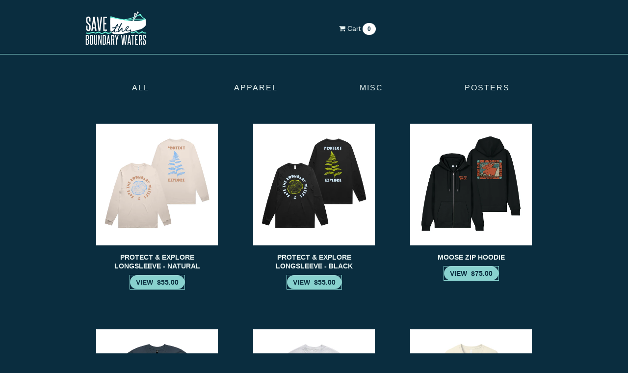

--- FILE ---
content_type: text/html; charset=utf-8
request_url: https://merch.ambientinks.com/collections/savetheboundarywaters/apparel
body_size: 19752
content:
<!doctype html>
<!--[if lt IE 7]> <html class="no-js ie6 oldie" lang="en"> <![endif]-->
<!--[if IE 7]>    <html class="no-js ie7 oldie" lang="en"> <![endif]-->
<!--[if IE 8]>    <html class="no-js ie8 oldie" lang="en"> <![endif]-->
<!--[if gt IE 8]><!--> <html class="no-js modern" lang="en"> <!--<![endif]-->


<head>

<!-- Ambient Google Merchant -->
<meta name="google-site-verification" content="EjTtKXNd_2q1U62ZHmuQ9rktFyF0zktsIkyQl-fTNVQ" />  

<!-- Ambient Google tag (gtag.js) -->
<script async src="https://www.googletagmanager.com/gtag/js?id=G-TYSB0WW6P2"></script>
<script>
  window.dataLayer = window.dataLayer || [];
  function gtag(){dataLayer.push(arguments);}
  gtag('js', new Date());

  gtag('config', 'G-TYSB0WW6P2');
</script>

  <!-- Meta Pixel Code -->
<script>
!function(f,b,e,v,n,t,s)
{if(f.fbq)return;n=f.fbq=function(){n.callMethod?
n.callMethod.apply(n,arguments):n.queue.push(arguments)};
if(!f._fbq)f._fbq=n;n.push=n;n.loaded=!0;n.version='2.0';
n.queue=[];t=b.createElement(e);t.async=!0;
t.src=v;s=b.getElementsByTagName(e)[0];
s.parentNode.insertBefore(t,s)}(window, document,'script',
'https://connect.facebook.net/en_US/fbevents.js');
fbq('init', '1332532447957022');
fbq('track', 'PageView');
</script>
<noscript><img height="1" width="1" style="display:none"
src="https://www.facebook.com/tr?id=1332532447957022&ev=PageView&noscript=1"
/></noscript>
<!-- End Meta Pixel Code -->
    
    
<link rel="shortcut icon" href="https://cdn.shopify.com/s/files/1/0219/6940/files/Ambient-Logo-Square_BlackOnWhite_Round.svg?v=1745946711" type="image/png" />    
    
    





  
  
  


    <meta charset="utf-8">
	  <link rel="canonical" href="https://merch.ambientinks.com/collections/savetheboundarywaters/apparel" />


	  <title>Save the Boundary Waters | Ambient Inks</title>


    <meta name="viewport" content="width=device-width, initial-scale=1.0">



    <!-- HTML5 shim, for IE6-8 support of HTML5 elements -->
    <!--[if lt IE 9]>
      <script src="//html5shim.googlecode.com/svn/trunk/html5.js"></script>
    <![endif]-->

    <link href="//merch.ambientinks.com/cdn/shop/t/4/assets/bootstrap-2.3.1.min.css?v=17737141382247376961696437750" rel="stylesheet" type="text/css" media="all" />
    <link href="//merch.ambientinks.com/cdn/shop/t/4/assets/font-awesome-3.0.2.min.css?v=67396260019063799271696437750" rel="stylesheet" type="text/css" media="all" />
    
    
    
    <script src="https://code.jquery.com/jquery-1.12.3.min.js" type="text/javascript"></script>
    <script src="https://code.jquery.com/jquery-migrate-1.4.0.min.js" type="text/javascript"></script>
    
    <script src="//merch.ambientinks.com/cdn/shop/t/4/assets/jquery.cookie.js?v=1378750811" type="text/javascript"></script>
    <script src="//merch.ambientinks.com/cdn/shop/t/4/assets/bootstrap-2.3.1.min.js?v=1365263433" type="text/javascript"></script>
    <script src="//merch.ambientinks.com/cdn/shopifycloud/storefront/assets/themes_support/option_selection-b017cd28.js" type="text/javascript"></script>


    
    
    <link href="//merch.ambientinks.com/cdn/shop/t/4/assets/royalslider.css?v=31052052353218972311763645433" rel="stylesheet" type="text/css" media="all" />
    <link href="//merch.ambientinks.com/cdn/shop/t/4/assets/rs-default-1.0.4.css?v=111264360521837943011763645426" rel="stylesheet" type="text/css" media="all" />
    <script src="//merch.ambientinks.com/cdn/shop/t/4/assets/jquery.royalslider-9.3.6.min.js?v=63565124118029058721385659055" type="text/javascript"></script>
    
    <link href="//merch.ambientinks.com/cdn/shop/t/4/assets/lightcase.css?v=135450654611185260471696437750" rel="stylesheet" type="text/css" media="all" />
    <script src="//merch.ambientinks.com/cdn/shop/t/4/assets/lightcase.js?v=150577571992853327241598582618" type="text/javascript"></script>
    


    

    <link href="//merch.ambientinks.com/cdn/shop/t/4/assets/default_collection_styles.css?v=63334628208563031381761849244" rel="stylesheet" type="text/css" media="all" />
    
    

  
  
    

      
      
    
    
    
      




























  
    <link href="//merch.ambientinks.com/cdn/shop/t/4/assets/savetheboundarywaters_styles.css?v=115453012026966372561740603255" rel="stylesheet" type="text/css" media="all" />


    <script>window.performance && window.performance.mark && window.performance.mark('shopify.content_for_header.start');</script><meta name="facebook-domain-verification" content="q4p7ibdsdcy0cyj5mbc0corkrnlikg">
<meta name="google-site-verification" content="EjTtKXNd_2q1U62ZHmuQ9rktFyF0zktsIkyQl-fTNVQ">
<meta id="shopify-digital-wallet" name="shopify-digital-wallet" content="/2196940/digital_wallets/dialog">
<meta name="shopify-checkout-api-token" content="aaddc71eb0f4beb93e8e2d2bb91b83ae">
<meta id="in-context-paypal-metadata" data-shop-id="2196940" data-venmo-supported="true" data-environment="production" data-locale="en_US" data-paypal-v4="true" data-currency="USD">
<link rel="alternate" type="application/atom+xml" title="Feed" href="/collections/savetheboundarywaters/apparel.atom" />
<link rel="alternate" type="application/json+oembed" href="https://merch.ambientinks.com/collections/savetheboundarywaters/apparel.oembed">
<script async="async" src="/checkouts/internal/preloads.js?locale=en-US"></script>
<link rel="preconnect" href="https://shop.app" crossorigin="anonymous">
<script async="async" src="https://shop.app/checkouts/internal/preloads.js?locale=en-US&shop_id=2196940" crossorigin="anonymous"></script>
<script id="shopify-features" type="application/json">{"accessToken":"aaddc71eb0f4beb93e8e2d2bb91b83ae","betas":["rich-media-storefront-analytics"],"domain":"merch.ambientinks.com","predictiveSearch":true,"shopId":2196940,"locale":"en"}</script>
<script>var Shopify = Shopify || {};
Shopify.shop = "ambientmerch.myshopify.com";
Shopify.locale = "en";
Shopify.currency = {"active":"USD","rate":"1.0"};
Shopify.country = "US";
Shopify.theme = {"name":"2026 - level1","id":4128017,"schema_name":null,"schema_version":null,"theme_store_id":null,"role":"main"};
Shopify.theme.handle = "null";
Shopify.theme.style = {"id":null,"handle":null};
Shopify.cdnHost = "merch.ambientinks.com/cdn";
Shopify.routes = Shopify.routes || {};
Shopify.routes.root = "/";</script>
<script type="module">!function(o){(o.Shopify=o.Shopify||{}).modules=!0}(window);</script>
<script>!function(o){function n(){var o=[];function n(){o.push(Array.prototype.slice.apply(arguments))}return n.q=o,n}var t=o.Shopify=o.Shopify||{};t.loadFeatures=n(),t.autoloadFeatures=n()}(window);</script>
<script>
  window.ShopifyPay = window.ShopifyPay || {};
  window.ShopifyPay.apiHost = "shop.app\/pay";
  window.ShopifyPay.redirectState = null;
</script>
<script id="shop-js-analytics" type="application/json">{"pageType":"collection"}</script>
<script defer="defer" async type="module" src="//merch.ambientinks.com/cdn/shopifycloud/shop-js/modules/v2/client.init-shop-cart-sync_BT-GjEfc.en.esm.js"></script>
<script defer="defer" async type="module" src="//merch.ambientinks.com/cdn/shopifycloud/shop-js/modules/v2/chunk.common_D58fp_Oc.esm.js"></script>
<script defer="defer" async type="module" src="//merch.ambientinks.com/cdn/shopifycloud/shop-js/modules/v2/chunk.modal_xMitdFEc.esm.js"></script>
<script type="module">
  await import("//merch.ambientinks.com/cdn/shopifycloud/shop-js/modules/v2/client.init-shop-cart-sync_BT-GjEfc.en.esm.js");
await import("//merch.ambientinks.com/cdn/shopifycloud/shop-js/modules/v2/chunk.common_D58fp_Oc.esm.js");
await import("//merch.ambientinks.com/cdn/shopifycloud/shop-js/modules/v2/chunk.modal_xMitdFEc.esm.js");

  window.Shopify.SignInWithShop?.initShopCartSync?.({"fedCMEnabled":true,"windoidEnabled":true});

</script>
<script>
  window.Shopify = window.Shopify || {};
  if (!window.Shopify.featureAssets) window.Shopify.featureAssets = {};
  window.Shopify.featureAssets['shop-js'] = {"shop-cart-sync":["modules/v2/client.shop-cart-sync_DZOKe7Ll.en.esm.js","modules/v2/chunk.common_D58fp_Oc.esm.js","modules/v2/chunk.modal_xMitdFEc.esm.js"],"init-fed-cm":["modules/v2/client.init-fed-cm_B6oLuCjv.en.esm.js","modules/v2/chunk.common_D58fp_Oc.esm.js","modules/v2/chunk.modal_xMitdFEc.esm.js"],"shop-cash-offers":["modules/v2/client.shop-cash-offers_D2sdYoxE.en.esm.js","modules/v2/chunk.common_D58fp_Oc.esm.js","modules/v2/chunk.modal_xMitdFEc.esm.js"],"shop-login-button":["modules/v2/client.shop-login-button_QeVjl5Y3.en.esm.js","modules/v2/chunk.common_D58fp_Oc.esm.js","modules/v2/chunk.modal_xMitdFEc.esm.js"],"pay-button":["modules/v2/client.pay-button_DXTOsIq6.en.esm.js","modules/v2/chunk.common_D58fp_Oc.esm.js","modules/v2/chunk.modal_xMitdFEc.esm.js"],"shop-button":["modules/v2/client.shop-button_DQZHx9pm.en.esm.js","modules/v2/chunk.common_D58fp_Oc.esm.js","modules/v2/chunk.modal_xMitdFEc.esm.js"],"avatar":["modules/v2/client.avatar_BTnouDA3.en.esm.js"],"init-windoid":["modules/v2/client.init-windoid_CR1B-cfM.en.esm.js","modules/v2/chunk.common_D58fp_Oc.esm.js","modules/v2/chunk.modal_xMitdFEc.esm.js"],"init-shop-for-new-customer-accounts":["modules/v2/client.init-shop-for-new-customer-accounts_C_vY_xzh.en.esm.js","modules/v2/client.shop-login-button_QeVjl5Y3.en.esm.js","modules/v2/chunk.common_D58fp_Oc.esm.js","modules/v2/chunk.modal_xMitdFEc.esm.js"],"init-shop-email-lookup-coordinator":["modules/v2/client.init-shop-email-lookup-coordinator_BI7n9ZSv.en.esm.js","modules/v2/chunk.common_D58fp_Oc.esm.js","modules/v2/chunk.modal_xMitdFEc.esm.js"],"init-shop-cart-sync":["modules/v2/client.init-shop-cart-sync_BT-GjEfc.en.esm.js","modules/v2/chunk.common_D58fp_Oc.esm.js","modules/v2/chunk.modal_xMitdFEc.esm.js"],"shop-toast-manager":["modules/v2/client.shop-toast-manager_DiYdP3xc.en.esm.js","modules/v2/chunk.common_D58fp_Oc.esm.js","modules/v2/chunk.modal_xMitdFEc.esm.js"],"init-customer-accounts":["modules/v2/client.init-customer-accounts_D9ZNqS-Q.en.esm.js","modules/v2/client.shop-login-button_QeVjl5Y3.en.esm.js","modules/v2/chunk.common_D58fp_Oc.esm.js","modules/v2/chunk.modal_xMitdFEc.esm.js"],"init-customer-accounts-sign-up":["modules/v2/client.init-customer-accounts-sign-up_iGw4briv.en.esm.js","modules/v2/client.shop-login-button_QeVjl5Y3.en.esm.js","modules/v2/chunk.common_D58fp_Oc.esm.js","modules/v2/chunk.modal_xMitdFEc.esm.js"],"shop-follow-button":["modules/v2/client.shop-follow-button_CqMgW2wH.en.esm.js","modules/v2/chunk.common_D58fp_Oc.esm.js","modules/v2/chunk.modal_xMitdFEc.esm.js"],"checkout-modal":["modules/v2/client.checkout-modal_xHeaAweL.en.esm.js","modules/v2/chunk.common_D58fp_Oc.esm.js","modules/v2/chunk.modal_xMitdFEc.esm.js"],"shop-login":["modules/v2/client.shop-login_D91U-Q7h.en.esm.js","modules/v2/chunk.common_D58fp_Oc.esm.js","modules/v2/chunk.modal_xMitdFEc.esm.js"],"lead-capture":["modules/v2/client.lead-capture_BJmE1dJe.en.esm.js","modules/v2/chunk.common_D58fp_Oc.esm.js","modules/v2/chunk.modal_xMitdFEc.esm.js"],"payment-terms":["modules/v2/client.payment-terms_Ci9AEqFq.en.esm.js","modules/v2/chunk.common_D58fp_Oc.esm.js","modules/v2/chunk.modal_xMitdFEc.esm.js"]};
</script>
<script>(function() {
  var isLoaded = false;
  function asyncLoad() {
    if (isLoaded) return;
    isLoaded = true;
    var urls = ["\/\/shopify.privy.com\/widget.js?shop=ambientmerch.myshopify.com"];
    for (var i = 0; i < urls.length; i++) {
      var s = document.createElement('script');
      s.type = 'text/javascript';
      s.async = true;
      s.src = urls[i];
      var x = document.getElementsByTagName('script')[0];
      x.parentNode.insertBefore(s, x);
    }
  };
  if(window.attachEvent) {
    window.attachEvent('onload', asyncLoad);
  } else {
    window.addEventListener('load', asyncLoad, false);
  }
})();</script>
<script id="__st">var __st={"a":2196940,"offset":-21600,"reqid":"e08f471d-3f2d-45d1-8165-e160a18c3baa-1769076674","pageurl":"merch.ambientinks.com\/collections\/savetheboundarywaters\/apparel","u":"647a8a61410f","p":"collection","rtyp":"collection","rid":154862649390};</script>
<script>window.ShopifyPaypalV4VisibilityTracking = true;</script>
<script id="captcha-bootstrap">!function(){'use strict';const t='contact',e='account',n='new_comment',o=[[t,t],['blogs',n],['comments',n],[t,'customer']],c=[[e,'customer_login'],[e,'guest_login'],[e,'recover_customer_password'],[e,'create_customer']],r=t=>t.map((([t,e])=>`form[action*='/${t}']:not([data-nocaptcha='true']) input[name='form_type'][value='${e}']`)).join(','),a=t=>()=>t?[...document.querySelectorAll(t)].map((t=>t.form)):[];function s(){const t=[...o],e=r(t);return a(e)}const i='password',u='form_key',d=['recaptcha-v3-token','g-recaptcha-response','h-captcha-response',i],f=()=>{try{return window.sessionStorage}catch{return}},m='__shopify_v',_=t=>t.elements[u];function p(t,e,n=!1){try{const o=window.sessionStorage,c=JSON.parse(o.getItem(e)),{data:r}=function(t){const{data:e,action:n}=t;return t[m]||n?{data:e,action:n}:{data:t,action:n}}(c);for(const[e,n]of Object.entries(r))t.elements[e]&&(t.elements[e].value=n);n&&o.removeItem(e)}catch(o){console.error('form repopulation failed',{error:o})}}const l='form_type',E='cptcha';function T(t){t.dataset[E]=!0}const w=window,h=w.document,L='Shopify',v='ce_forms',y='captcha';let A=!1;((t,e)=>{const n=(g='f06e6c50-85a8-45c8-87d0-21a2b65856fe',I='https://cdn.shopify.com/shopifycloud/storefront-forms-hcaptcha/ce_storefront_forms_captcha_hcaptcha.v1.5.2.iife.js',D={infoText:'Protected by hCaptcha',privacyText:'Privacy',termsText:'Terms'},(t,e,n)=>{const o=w[L][v],c=o.bindForm;if(c)return c(t,g,e,D).then(n);var r;o.q.push([[t,g,e,D],n]),r=I,A||(h.body.append(Object.assign(h.createElement('script'),{id:'captcha-provider',async:!0,src:r})),A=!0)});var g,I,D;w[L]=w[L]||{},w[L][v]=w[L][v]||{},w[L][v].q=[],w[L][y]=w[L][y]||{},w[L][y].protect=function(t,e){n(t,void 0,e),T(t)},Object.freeze(w[L][y]),function(t,e,n,w,h,L){const[v,y,A,g]=function(t,e,n){const i=e?o:[],u=t?c:[],d=[...i,...u],f=r(d),m=r(i),_=r(d.filter((([t,e])=>n.includes(e))));return[a(f),a(m),a(_),s()]}(w,h,L),I=t=>{const e=t.target;return e instanceof HTMLFormElement?e:e&&e.form},D=t=>v().includes(t);t.addEventListener('submit',(t=>{const e=I(t);if(!e)return;const n=D(e)&&!e.dataset.hcaptchaBound&&!e.dataset.recaptchaBound,o=_(e),c=g().includes(e)&&(!o||!o.value);(n||c)&&t.preventDefault(),c&&!n&&(function(t){try{if(!f())return;!function(t){const e=f();if(!e)return;const n=_(t);if(!n)return;const o=n.value;o&&e.removeItem(o)}(t);const e=Array.from(Array(32),(()=>Math.random().toString(36)[2])).join('');!function(t,e){_(t)||t.append(Object.assign(document.createElement('input'),{type:'hidden',name:u})),t.elements[u].value=e}(t,e),function(t,e){const n=f();if(!n)return;const o=[...t.querySelectorAll(`input[type='${i}']`)].map((({name:t})=>t)),c=[...d,...o],r={};for(const[a,s]of new FormData(t).entries())c.includes(a)||(r[a]=s);n.setItem(e,JSON.stringify({[m]:1,action:t.action,data:r}))}(t,e)}catch(e){console.error('failed to persist form',e)}}(e),e.submit())}));const S=(t,e)=>{t&&!t.dataset[E]&&(n(t,e.some((e=>e===t))),T(t))};for(const o of['focusin','change'])t.addEventListener(o,(t=>{const e=I(t);D(e)&&S(e,y())}));const B=e.get('form_key'),M=e.get(l),P=B&&M;t.addEventListener('DOMContentLoaded',(()=>{const t=y();if(P)for(const e of t)e.elements[l].value===M&&p(e,B);[...new Set([...A(),...v().filter((t=>'true'===t.dataset.shopifyCaptcha))])].forEach((e=>S(e,t)))}))}(h,new URLSearchParams(w.location.search),n,t,e,['guest_login'])})(!0,!0)}();</script>
<script integrity="sha256-4kQ18oKyAcykRKYeNunJcIwy7WH5gtpwJnB7kiuLZ1E=" data-source-attribution="shopify.loadfeatures" defer="defer" src="//merch.ambientinks.com/cdn/shopifycloud/storefront/assets/storefront/load_feature-a0a9edcb.js" crossorigin="anonymous"></script>
<script crossorigin="anonymous" defer="defer" src="//merch.ambientinks.com/cdn/shopifycloud/storefront/assets/shopify_pay/storefront-65b4c6d7.js?v=20250812"></script>
<script data-source-attribution="shopify.dynamic_checkout.dynamic.init">var Shopify=Shopify||{};Shopify.PaymentButton=Shopify.PaymentButton||{isStorefrontPortableWallets:!0,init:function(){window.Shopify.PaymentButton.init=function(){};var t=document.createElement("script");t.src="https://merch.ambientinks.com/cdn/shopifycloud/portable-wallets/latest/portable-wallets.en.js",t.type="module",document.head.appendChild(t)}};
</script>
<script data-source-attribution="shopify.dynamic_checkout.buyer_consent">
  function portableWalletsHideBuyerConsent(e){var t=document.getElementById("shopify-buyer-consent"),n=document.getElementById("shopify-subscription-policy-button");t&&n&&(t.classList.add("hidden"),t.setAttribute("aria-hidden","true"),n.removeEventListener("click",e))}function portableWalletsShowBuyerConsent(e){var t=document.getElementById("shopify-buyer-consent"),n=document.getElementById("shopify-subscription-policy-button");t&&n&&(t.classList.remove("hidden"),t.removeAttribute("aria-hidden"),n.addEventListener("click",e))}window.Shopify?.PaymentButton&&(window.Shopify.PaymentButton.hideBuyerConsent=portableWalletsHideBuyerConsent,window.Shopify.PaymentButton.showBuyerConsent=portableWalletsShowBuyerConsent);
</script>
<script data-source-attribution="shopify.dynamic_checkout.cart.bootstrap">document.addEventListener("DOMContentLoaded",(function(){function t(){return document.querySelector("shopify-accelerated-checkout-cart, shopify-accelerated-checkout")}if(t())Shopify.PaymentButton.init();else{new MutationObserver((function(e,n){t()&&(Shopify.PaymentButton.init(),n.disconnect())})).observe(document.body,{childList:!0,subtree:!0})}}));
</script>
<link id="shopify-accelerated-checkout-styles" rel="stylesheet" media="screen" href="https://merch.ambientinks.com/cdn/shopifycloud/portable-wallets/latest/accelerated-checkout-backwards-compat.css" crossorigin="anonymous">
<style id="shopify-accelerated-checkout-cart">
        #shopify-buyer-consent {
  margin-top: 1em;
  display: inline-block;
  width: 100%;
}

#shopify-buyer-consent.hidden {
  display: none;
}

#shopify-subscription-policy-button {
  background: none;
  border: none;
  padding: 0;
  text-decoration: underline;
  font-size: inherit;
  cursor: pointer;
}

#shopify-subscription-policy-button::before {
  box-shadow: none;
}

      </style>

<script>window.performance && window.performance.mark && window.performance.mark('shopify.content_for_header.end');</script>


  
  
  


  

<script id="sca_fg_cart_ShowGiftAsProductTemplate" type="text/template">
  
  <div class="item not-sca-qv" id="sca-freegift-{{productID}}">
    <a class="close_box" style="display: none;position: absolute;top:5px;right: 10px;font-size: 22px;font-weight: bold;cursor: pointer;text-decoration:none;color: #aaa;">×</a>
    <a href="/products/{{productHandle}}" target="_blank"><img style="margin-left: auto; margin-right: auto; width: 50%;" class="lazyOwl" data-src="{{productImageURL}}"></a>
    <div class="sca-product-shop">
      <div class="f-fix"><span class="sca-product-title" style="white-space: nowrap;color:#000;{{showfgTitle}}">{{productTitle}}</span>
          <div id="product-variants-{{productID}}">
            <div class="sca-price" id="price-field-{{productID}}">
              <span class="sca-old-price">{{variant_compare_at_price}}</span>
              <span class="sca-special-price">{{variant_price}}</span>
            </div>
            <div id="stay-content-sca-freegift-{{productID}}" class="sca-fg-cart-item">
              <a class="close_box" style="display: none;position: absolute;top:5px;right: 10px;font-size: 22px;font-weight: bold;cursor: pointer;text-decoration:none;color: #aaa;">×</a>
              <select id="product-select-{{productID}}" name="id" style="display: none">
                {{optionVariantData}}
              </select>
            </div>
          </div>
          <button type='button' id="sca-btn-select-{{productID}}" class="sca-button" onclick="onclickSelect_{{productID}}();"><span>{{SelectButton}}</span></button>
          <button type='button' id="sca-btn-{{productID}}" class="sca-button" style="display: none"><span>{{AddToCartButton}}</span></button>
      </div>
    </div>
  </div>
  
</script>
<script id = "sca_fg_cart_ShowGiftAsProductScriptTemplate" type="text/template">
  
    var selectCallback_{{productID}}=function(_,t){if(_?(_.available?(SECOMAPP.jQuery("#sca-btn-{{productID}}").removeClass("disabled").removeAttr("disabled").html("<span>{{AddToCartButton}}</span>").fadeTo(200,1),SECOMAPP.jQuery("#sca-btn-{{productID}}").unbind("click"),SECOMAPP.jQuery("#sca-btn-{{productID}}").click(SECOMAPP.jQuery.proxy(function(){SECOMAPP.addGiftToCart(_.id,1)},_))):SECOMAPP.jQuery("#sca-btn-{{productID}}").html("<span>{{UnavailableButton}}</span>").addClass("disabled").attr("disabled","disabled").fadeTo(200,.5),_.compare_at_price>_.price?SECOMAPP.jQuery("#price-field-{{productID}}").html("<span class='sca-old-price'>"+SECOMAPP.formatMoney(_.compare_at_price)+"</span>&nbsp;<s class='sca-special-price'>"+SECOMAPP.formatMoney(_.price)+"</s>"):SECOMAPP.jQuery("#price-field-{{productID}}").html("<span class='sca-special-price'>"+SECOMAPP.formatMoney(_.price)+"</span>")):SECOMAPP.jQuery("#sca-btn-{{productID}}").html("<span>{{UnavailableButton}}</span>").addClass("disabled").attr("disabled","disabled").fadeTo(200,.5),_&&_.featured_image){var a=SECOMAPP.jQuery("#sca-freegift-{{productID}} img"),e=_.featured_image,o=a[0];Shopify.Image.switchImage(e,o,function(_,t,a){SECOMAPP.jQuery(a).parents("a").attr("href",_),SECOMAPP.jQuery(a).attr("src",_)})}},onclickSelect_{{productID}}=function(){SECOMAPP.jQuery.getJSON("/products/{{productHandle}}.js",{_:(new Date).getTime()},function(_){1==_.options.length&&SECOMAPP.jQuery("<label><strong>"+_.options[0].name+"</strong></label>").insertBefore("#product-select-{{productID}}");var t=[];SECOMAPP.jQuery.each(_.options,function(_,a){t[_]=a.name}),_.options=t;for(var a={{variantsGiftList}},e={{mainVariantsList}},o=_.variants.length-1;o>-1;o--)a.indexOf(_.variants[o].id)<0&&e.indexOf(_.variants[o].id)<0&&_.variants.splice(o,1);for(var c=e.length-1;c>-1;c--){var n=a[c],r=e[c],i=0,s=0;for(o=_.variants.length-1;o>-1;o--)_.variants[o].id==n?i=o:_.variants[o].id==r&&(s=o);"undefined"!=typeof SECOMAPP&&void 0!==SECOMAPP.fgsettings&&!0===SECOMAPP.fgsettings.sca_sync_gift&&void 0!==SECOMAPP.fgsettings.sca_fg_gift_variant_quantity_format&&"equal_original_inventory"===SECOMAPP.fgsettings.sca_fg_gift_variant_quantity_format&&(_.variants[i].available=_.variants[s].available,_.variants[i].inventory_management=_.variants[s].inventory_management),_.variants[i].option1=_.variants[s].option1,_.variants[i].options[0].name=_.variants[s].options[0].name,_.variants[i].options[1]&&(_.variants[i].options[1].name=_.variants[s].options[1].name,_.variants[i].option2=_.variants[s].option2),_.variants[i].options[2]&&(_.variants[i].options[2].name=_.variants[s].options[2].name,_.variants[i].option3=_.variants[s].option3),_.variants[i].title=_.variants[s].title,_.variants[i].name=_.variants[s].name,_.variants[i].public_title=_.variants[s].public_title,_.variants.splice(s,1)}SECOMAPP.jQuery("#sca-btn-select-{{productID}}").hide(),SECOMAPP.jQuery("#product-select-{{productID}}").show(),SECOMAPP.jQuery("#sca-btn-{{productID}}").show(),SECOMAPP.jQuery("#stay-content-sca-freegift-{{productID}} .close_box").show(),SECOMAPP.jQuery("#stay-content-sca-freegift-{{productID}} .close_box").click(function(){SECOMAPP.jQuery("#stay-content-sca-freegift-{{productID}}").hide(),SECOMAPP.jQuery("#sca-btn-{{productID}}").hide(),SECOMAPP.jQuery("#sca-btn-select-{{productID}}").show()}),onclickSelect_{{productID}}=function(){SECOMAPP.jQuery("#stay-content-sca-freegift-{{productID}}").show(),SECOMAPP.jQuery("#sca-btn-{{productID}}").show(),SECOMAPP.jQuery("#sca-btn-select-{{productID}}").hide()},1==_.variants.length?(-1!==_.variants[0].title.indexOf("Default")&&SECOMAPP.jQuery("#sca-freegift-{{productID}} .selector-wrapper").hide(),1==_.variants[0].available&&(SECOMAPP.jQuery("#sca-btn-{{productID}}").show(),SECOMAPP.jQuery("#sca-btn-select-{{productID}}").hide(),SECOMAPP.jQuery("#sca-btn-{{productID}}").removeClass("disabled").removeAttr("disabled").html("<span>{{AddToCartButton}}</span>").fadeTo(200,1),SECOMAPP.jQuery("#sca-btn-{{productID}}").unbind("click"),SECOMAPP.jQuery("#sca-btn-{{productID}}").click(SECOMAPP.jQuery.proxy(function(){SECOMAPP.addGiftToCart(_.variants[0].id,1)},_)))):(new Shopify.OptionSelectors("product-select-{{productID}}",{product:_,onVariantSelected:selectCallback_{{productID}},enableHistoryState:!0}),SECOMAPP.jQuery("#stay-content-sca-freegift-{{productID}}").show(),SECOMAPP.jQuery("#stay-content-sca-freegift-{{productID}}").focus())})};1=={{variantsGiftList}}.length&&onclickSelect_{{productID}}();
  
</script>

<script id="sca_fg_cart_ShowGiftAsVariantTemplate" type="text/template">
  
  <div class="item not-sca-qv" id="sca-freegift-{{variantID}}">
    <a href="/products/{{productHandle}}?variant={{originalVariantID}}" target="_blank"><img style="margin-left: auto; margin-right: auto; width: 50%;" class="lazyOwl" data-src="{{variantImageURL}}"></a>
    <div class="sca-product-shop">
      <div class="f-fix">
        <span class="sca-product-title" style="white-space: nowrap;color:#000;">{{variantTitle}}</span>
        <div class="sca-price">
          <span class="sca-old-price">{{variant_compare_at_price}}</span>
          <span class="sca-special-price">{{variant_price}}</span>
        </div>
        <button type="button" id="sca-btn{{variantID}}" class="sca-button" onclick="SECOMAPP.addGiftToCart({{variantID}},1);">
          <span>{{AddToCartButton}}</span>
        </button>
      </div>
    </div>
  </div>
  
</script>

<script id="sca_fg_prod_GiftList" type="text/template">
  
  <a style="text-decoration: none !important" id ="{{giftShowID}}" class="product-image freegif-product-image freegift-info-{{giftShowID}}"
     title="{{giftTitle}}" href="/products/{{productsHandle}}">
    <img class="not-sca-qv" src="{{giftImgUrl}}" alt="{{giftTitle}}" />
  </a>
  
</script>

<script id="sca_fg_prod_Gift_PopupDetail" type="text/template">
  
  <div class="sca-fg-item fg-info-{{giftShowID}}" style="display:none;z-index:2147483647;">
    <div class="sca-fg-item-options">
      <div class="sca-fg-item-option-title">
        <em>{{freegiftRuleName}}</em>
      </div>
      <div class="sca-fg-item-option-ct">
        <!--        <div class="sca-fg-image-item">
                        <img src="{{giftImgUrl}}" /> -->
        <div class="sca-fg-item-name">
          <a href="#">{{giftTitle}}</a>
        </div>
        <!--        </div> -->
      </div>
    </div>
  </div>
  
</script>

<script id="sca_fg_ajax_GiftListPopup" type="text/template">
  
  <div id="freegift_popup" class="mfp-hide">
    <div id="sca-fg-owl-carousel">
      <div id="freegift_cart_container" class="sca-fg-cart-container" style="display: none;">
        <div id="freegift_message" class="owl-carousel"></div>
      </div>
      <div id="sca-fg-slider-cart" style="display: none;">
        <div class="sca-fg-cart-title">
          <strong>{{popupTitle}}</strong>
        </div>
        <div id="sca_freegift_list" class="owl-carousel"></div>
      </div>
    </div>
  </div>
  
</script>

<script id="sca_fg_checkout_confirm_popup" type="text/template">
    
         <div class='sca-fg-checkout-confirm-popup' style='font-family: "Myriad","Cardo","Big Caslon","Bodoni MT",Georgia,serif; position: relative;background: #FFF;padding: 20px 20px 50px 20px;width: auto;max-width: 500px;margin: 20px auto;'>
             <h1 style='font-family: "Oswald","Cardo","Big Caslon","Bodoni MT",Georgia,serif;'>YOU CAN STILL ADD MORE!</h1>
             <p>You get 1 free item with every product purchased. It looks like you can still add more free item(s) to your cart. What would you like to do?</p>
             <p class='sca-fg-checkout-confirm-buttons' style='float: right;'>
                 <a class='btn popup-modal-dismiss action_button add_to_cart' href='#' style='width: 200px !important;margin-right: 20px;'>ADD MORE</a>
                 <a class='btn checkout__button continue-checkout action_button add_to_cart' href='/checkout' style='width: 200px !important;'>CHECKOUT</a>
             </p>
         </div>
    
</script>



<link href="//merch.ambientinks.com/cdn/shop/t/4/assets/sca.freegift.css?v=118326107520137171181557502219" rel="stylesheet" type="text/css" media="all" />
<script src="//merch.ambientinks.com/cdn/shopifycloud/storefront/assets/themes_support/option_selection-b017cd28.js" type="text/javascript"></script>
<script>
    Shopify.money_format = "${{amount}}";
    //enable checking free gifts condition when checkout clicked
    if ((typeof SECOMAPP) === 'undefined') { window.SECOMAPP = {}; };
    SECOMAPP.enableOverrideCheckout = true;
    //    SECOMAPP.preStopAppCallback = function(cart){
    //        if(typeof yotpo!=='undefined' && typeof yotpo.initWidgets==='function'){
    //            yotpo.initWidgets();
    //        }
    //    }
</script>
<script type="text/javascript">(function(){if(typeof SECOMAPP==="undefined"){SECOMAPP={};};if(typeof Shopify==="undefined"){Shopify={};};SECOMAPP.fg_ver=1557891261;SECOMAPP.gifts_list_avai={"16441343475758":true};})();</script>

<script src="//merch.ambientinks.com/cdn/shop/t/4/assets/sca.freegifts.data.js?v=110650182430882547801557891343" type="text/javascript"></script>
<script data-cfasync="false" type="text/javascript">
  /* Smart Ecommerce App (SEA Inc)
   * http://www.secomapp.com
   * Do not reuse those source codes if don't have permission of us.
   * */
  
  (function(){if(!Array.isArray){Array.isArray=function(e){return Object.prototype.toString.call(e)==="[object Array]"}}"function"!==typeof Object.create&&(Object.create=function(e){function t(){}t.prototype=e;return new t});if(!Object.keys){Object.keys=function(e){var t=[],i;for(i in e){if(Object.prototype.hasOwnProperty.call(e,i)){t.push(i)}}return t}}if(!String.prototype.endsWith){Object.defineProperty(String.prototype,"endsWith",{value:function(e,t){var i=this.toString();if(t===undefined||t>i.length){t=i.length}t-=e.length;var r=i.indexOf(e,t);return r!==-1&&r===t},writable:true,enumerable:true,configurable:true})}if(!Array.prototype.indexOf){Array.prototype.indexOf=function(e,t){var i;if(this==null){throw new TypeError('"this" is null or not defined')}var r=Object(this);var o=r.length>>>0;if(o===0){return-1}var n=+t||0;if(Math.abs(n)===Infinity){n=0}if(n>=o){return-1}i=Math.max(n>=0?n:o-Math.abs(n),0);while(i<o){if(i in r&&r[i]===e){return i}i++}return-1}}if(!Array.prototype.forEach){Array.prototype.forEach=function(e,t){var i,r;if(this==null){throw new TypeError(" this is null or not defined")}var o=Object(this);var n=o.length>>>0;if(typeof e!=="function"){throw new TypeError(e+" is not a function")}if(arguments.length>1){i=t}r=0;while(r<n){var a;if(r in o){a=o[r];e.call(i,a,r,o)}r++}}}console=console||{};console.log=console.log||function(){};if(typeof Shopify==="undefined"){Shopify={}}if(typeof Shopify.onError!=="function"){Shopify.onError=function(){}}if(typeof SECOMAPP==="undefined"){SECOMAPP={}}SECOMAPP.removeGiftsVariant=function(e){setTimeout(function(){try{e("select option").not(".sca-fg-cart-item select option").filter(function(){var t=e(this).val();var i=e(this).text();if(i.indexOf(" - ")!==-1){i=i.slice(0,i.indexOf(" - "))}var r=[];if(i.indexOf(" / ")!==-1){r=i.split(" / ");i=r[r.length-1]}if(typeof SECOMAPP.gifts_list_avai!=="undefined"&&typeof SECOMAPP.gifts_list_avai[t]!=="undefined"||i.endsWith("% off)")){e("select option").not(".sca-fg-cart-item select option").filter(function(){var r=e(this).val();var o=e(this).text();return o.endsWith(i)||r==t||o.endsWith("% off)")}).remove();e(".dropdown *,ul li,label,div").filter(function(){var r=e(this).html(),o=e(this).data("value");return r&&r.endsWith(i)||r&&r.endsWith("% off)")||o==t}).remove();return true}return false})}catch(e){console.log(e)}},500)};SECOMAPP.formatMoney=function(e,t){if(typeof e=="string"){e=e.replace(".","")}var i="";var r=typeof Shopify!=="undefined"&&typeof Shopify.money_format!=="undefined"?Shopify.money_format:"{{amount}}";var o=/\{\{\s*(\w+)\s*\}\}/;var n=t||(typeof this.fgsettings.sca_currency_format==="string"&&this.fgsettings.sca_currency_format.indexOf("amount")>-1?this.fgsettings.sca_currency_format:null)||r;if(n.indexOf("amount_no_decimals_no_comma_separator")<0&&n.indexOf("amount_no_comma_separator_up_cents")<0&&n.indexOf("amount_up_cents")<0&&typeof Shopify.formatMoney==="function"){return Shopify.formatMoney(e,n)}function a(e,t){return typeof e=="undefined"?t:e}function f(e,t,i,r,o,n){t=a(t,2);i=a(i,",");r=a(r,".");if(isNaN(e)||e==null){return 0}e=(e/100).toFixed(t);var f=e.split("."),c=f[0].replace(/(\d)(?=(\d\d\d)+(?!\d))/g,"$1"+i),s=f[1]?!o||!n?r+f[1]:o+f[1]+n:"";return c+s}switch(n.match(o)[1]){case"amount":i=f(e,2);break;case"amount_no_decimals":i=f(e,0);break;case"amount_with_comma_separator":i=f(e,2,",",".");break;case"amount_no_decimals_with_comma_separator":i=f(e,0,",",".");break;case"amount_no_decimals_no_comma_separator":i=f(e,0,"","");break;case"amount_up_cents":i=f(e,2,",","","<sup>","</sup>");break;case"amount_no_comma_separator_up_cents":i=f(e,2,"","","<sup>","</sup>");break}return n.replace(o,i)};SECOMAPP.setCookie=function(e,t,i,r,o){var n=new Date;n.setTime(n.getTime()+i*24*60*60*1e3+r*60*1e3);var a="expires="+n.toUTCString();document.cookie=e+"="+t+";"+a+(o?";path="+o:";path=/")};SECOMAPP.getCookie=function(e){var t=e+"=";var i=document.cookie.split(";");for(var r=0;r<i.length;r++){var o=i[r];while(o.charAt(0)==" ")o=o.substring(1);if(o.indexOf(t)==0)return o.substring(t.length,o.length)}return""};SECOMAPP.getQueryString=function(){var e={};var t=window.location.search.substring(1);var i=t.split("&");for(var r=0;r<i.length;r++){var o=i[r].split("=");if(typeof e[o[0]]==="undefined"){e[o[0]]=decodeURIComponent(o[1])}else if(typeof e[o[0]]==="string"){var n=[e[o[0]],decodeURIComponent(o[1])];e[o[0]]=n}else{e[o[0]].push(decodeURIComponent(o[1]))}}return e};SECOMAPP.freegifts_product_json=function(e){if(e){for(var t=0;t<e.options.length;t++){option=e.options[t];if(option.values)for(var i=0;i<option.values.length;i++){if(option.values[i].endsWith("(Freegifts)")||option.values[i].endsWith("% off)")){option.values.splice(i,1);i--}}}for(var r=function(e){for(var t in e)if(e.hasOwnProperty(t))return!1;return!0},o=e.price,n=e.price_max,a=e.price_min,f=e.compare_at_price,c=e.compare_at_price_max,s=e.compare_at_price_min,t=0;t<e.variants.length;t++){var i=e.variants[t],p=!i.option3?!i.option2?i.option1:i.option2:i.option3;"undefined"!=typeof SECOMAPP&&"undefined"!=typeof SECOMAPP.gifts_list_avai&&!r(SECOMAPP.gifts_list_avai)&&"undefined"!=typeof SECOMAPP.gifts_list_avai[i.id]||p.endsWith("(Freegifts)")||p.endsWith("% off)")?(e.variants.splice(t,1),t-=1):(n>=i.price&&(n=i.price,o=i.price),a<=i.price&&(a=i.price),i.compare_at_price&&(c>=i.compare_at_price&&(c=i.compare_at_price,f=i.compare_at_price),s<=i.compare_at_price&&(s=i.compare_at_price)),1==i.available&&(e.available=!0))}e.price=o,e.price_max=a,e.price_min=n,e.compare_at_price=f,e.compare_at_price_max=s,e.compare_at_price_min=c,e.price_varies=a>n?!0:!1,e.compare_at_price_varies=s>c?!0:!1}return e};SECOMAPP.fg_codes=[];if(SECOMAPP.getCookie("sca_fg_codes")!==""){SECOMAPP.fg_codes=JSON.parse(SECOMAPP.getCookie("sca_fg_codes"))}var e=SECOMAPP.getQueryString();if(e["freegifts_code"]&&SECOMAPP.fg_codes.indexOf(e["freegifts_code"])===-1){if(typeof SECOMAPP.activateOnlyOnePromoCode!=="undefined"&&SECOMAPP.activateOnlyOnePromoCode===true){SECOMAPP.fg_codes=[]}SECOMAPP.fg_codes.push(e["freegifts_code"]);SECOMAPP.setCookie("sca_fg_codes",JSON.stringify(SECOMAPP.fg_codes))}})();
  
  ;SECOMAPP.customer={};SECOMAPP.customer.orders=[];SECOMAPP.customer.freegifts=[];;null;SECOMAPP.customer.email=null;SECOMAPP.customer.first_name=null;SECOMAPP.customer.last_name=null;SECOMAPP.customer.tags=null;SECOMAPP.customer.orders_count=null;SECOMAPP.customer.total_spent=null;
</script>

<!-- GSSTART Coming Soon code start. Do not change -->
<script type="text/javascript"> gsProductByVariant = {};   gsProductCSID = ""; gsDefaultV = ""; </script><script type="text/javascript" src="https://gravity-software.com/js/shopify/pac_shop15399.js?v=f6717533528c645378ccf82b64cb4280"></script>
<!-- Coming Soon code end. Do not change GSEND -->

	
    
<meta property="og:image" content="https://cdn.shopify.com/s/files/1/0219/6940/collections/43672969_2148451298741484_2140200182329901056_o.jpg?v=1572322812" />
<meta property="og:image:secure_url" content="https://cdn.shopify.com/s/files/1/0219/6940/collections/43672969_2148451298741484_2140200182329901056_o.jpg?v=1572322812" />
<meta property="og:image:width" content="1066" />
<meta property="og:image:height" content="1066" />
<meta property="og:image:alt" content="Save the Boundary Waters" />
<link href="https://monorail-edge.shopifysvc.com" rel="dns-prefetch">
<script>(function(){if ("sendBeacon" in navigator && "performance" in window) {try {var session_token_from_headers = performance.getEntriesByType('navigation')[0].serverTiming.find(x => x.name == '_s').description;} catch {var session_token_from_headers = undefined;}var session_cookie_matches = document.cookie.match(/_shopify_s=([^;]*)/);var session_token_from_cookie = session_cookie_matches && session_cookie_matches.length === 2 ? session_cookie_matches[1] : "";var session_token = session_token_from_headers || session_token_from_cookie || "";function handle_abandonment_event(e) {var entries = performance.getEntries().filter(function(entry) {return /monorail-edge.shopifysvc.com/.test(entry.name);});if (!window.abandonment_tracked && entries.length === 0) {window.abandonment_tracked = true;var currentMs = Date.now();var navigation_start = performance.timing.navigationStart;var payload = {shop_id: 2196940,url: window.location.href,navigation_start,duration: currentMs - navigation_start,session_token,page_type: "collection"};window.navigator.sendBeacon("https://monorail-edge.shopifysvc.com/v1/produce", JSON.stringify({schema_id: "online_store_buyer_site_abandonment/1.1",payload: payload,metadata: {event_created_at_ms: currentMs,event_sent_at_ms: currentMs}}));}}window.addEventListener('pagehide', handle_abandonment_event);}}());</script>
<script id="web-pixels-manager-setup">(function e(e,d,r,n,o){if(void 0===o&&(o={}),!Boolean(null===(a=null===(i=window.Shopify)||void 0===i?void 0:i.analytics)||void 0===a?void 0:a.replayQueue)){var i,a;window.Shopify=window.Shopify||{};var t=window.Shopify;t.analytics=t.analytics||{};var s=t.analytics;s.replayQueue=[],s.publish=function(e,d,r){return s.replayQueue.push([e,d,r]),!0};try{self.performance.mark("wpm:start")}catch(e){}var l=function(){var e={modern:/Edge?\/(1{2}[4-9]|1[2-9]\d|[2-9]\d{2}|\d{4,})\.\d+(\.\d+|)|Firefox\/(1{2}[4-9]|1[2-9]\d|[2-9]\d{2}|\d{4,})\.\d+(\.\d+|)|Chrom(ium|e)\/(9{2}|\d{3,})\.\d+(\.\d+|)|(Maci|X1{2}).+ Version\/(15\.\d+|(1[6-9]|[2-9]\d|\d{3,})\.\d+)([,.]\d+|)( \(\w+\)|)( Mobile\/\w+|) Safari\/|Chrome.+OPR\/(9{2}|\d{3,})\.\d+\.\d+|(CPU[ +]OS|iPhone[ +]OS|CPU[ +]iPhone|CPU IPhone OS|CPU iPad OS)[ +]+(15[._]\d+|(1[6-9]|[2-9]\d|\d{3,})[._]\d+)([._]\d+|)|Android:?[ /-](13[3-9]|1[4-9]\d|[2-9]\d{2}|\d{4,})(\.\d+|)(\.\d+|)|Android.+Firefox\/(13[5-9]|1[4-9]\d|[2-9]\d{2}|\d{4,})\.\d+(\.\d+|)|Android.+Chrom(ium|e)\/(13[3-9]|1[4-9]\d|[2-9]\d{2}|\d{4,})\.\d+(\.\d+|)|SamsungBrowser\/([2-9]\d|\d{3,})\.\d+/,legacy:/Edge?\/(1[6-9]|[2-9]\d|\d{3,})\.\d+(\.\d+|)|Firefox\/(5[4-9]|[6-9]\d|\d{3,})\.\d+(\.\d+|)|Chrom(ium|e)\/(5[1-9]|[6-9]\d|\d{3,})\.\d+(\.\d+|)([\d.]+$|.*Safari\/(?![\d.]+ Edge\/[\d.]+$))|(Maci|X1{2}).+ Version\/(10\.\d+|(1[1-9]|[2-9]\d|\d{3,})\.\d+)([,.]\d+|)( \(\w+\)|)( Mobile\/\w+|) Safari\/|Chrome.+OPR\/(3[89]|[4-9]\d|\d{3,})\.\d+\.\d+|(CPU[ +]OS|iPhone[ +]OS|CPU[ +]iPhone|CPU IPhone OS|CPU iPad OS)[ +]+(10[._]\d+|(1[1-9]|[2-9]\d|\d{3,})[._]\d+)([._]\d+|)|Android:?[ /-](13[3-9]|1[4-9]\d|[2-9]\d{2}|\d{4,})(\.\d+|)(\.\d+|)|Mobile Safari.+OPR\/([89]\d|\d{3,})\.\d+\.\d+|Android.+Firefox\/(13[5-9]|1[4-9]\d|[2-9]\d{2}|\d{4,})\.\d+(\.\d+|)|Android.+Chrom(ium|e)\/(13[3-9]|1[4-9]\d|[2-9]\d{2}|\d{4,})\.\d+(\.\d+|)|Android.+(UC? ?Browser|UCWEB|U3)[ /]?(15\.([5-9]|\d{2,})|(1[6-9]|[2-9]\d|\d{3,})\.\d+)\.\d+|SamsungBrowser\/(5\.\d+|([6-9]|\d{2,})\.\d+)|Android.+MQ{2}Browser\/(14(\.(9|\d{2,})|)|(1[5-9]|[2-9]\d|\d{3,})(\.\d+|))(\.\d+|)|K[Aa][Ii]OS\/(3\.\d+|([4-9]|\d{2,})\.\d+)(\.\d+|)/},d=e.modern,r=e.legacy,n=navigator.userAgent;return n.match(d)?"modern":n.match(r)?"legacy":"unknown"}(),u="modern"===l?"modern":"legacy",c=(null!=n?n:{modern:"",legacy:""})[u],f=function(e){return[e.baseUrl,"/wpm","/b",e.hashVersion,"modern"===e.buildTarget?"m":"l",".js"].join("")}({baseUrl:d,hashVersion:r,buildTarget:u}),m=function(e){var d=e.version,r=e.bundleTarget,n=e.surface,o=e.pageUrl,i=e.monorailEndpoint;return{emit:function(e){var a=e.status,t=e.errorMsg,s=(new Date).getTime(),l=JSON.stringify({metadata:{event_sent_at_ms:s},events:[{schema_id:"web_pixels_manager_load/3.1",payload:{version:d,bundle_target:r,page_url:o,status:a,surface:n,error_msg:t},metadata:{event_created_at_ms:s}}]});if(!i)return console&&console.warn&&console.warn("[Web Pixels Manager] No Monorail endpoint provided, skipping logging."),!1;try{return self.navigator.sendBeacon.bind(self.navigator)(i,l)}catch(e){}var u=new XMLHttpRequest;try{return u.open("POST",i,!0),u.setRequestHeader("Content-Type","text/plain"),u.send(l),!0}catch(e){return console&&console.warn&&console.warn("[Web Pixels Manager] Got an unhandled error while logging to Monorail."),!1}}}}({version:r,bundleTarget:l,surface:e.surface,pageUrl:self.location.href,monorailEndpoint:e.monorailEndpoint});try{o.browserTarget=l,function(e){var d=e.src,r=e.async,n=void 0===r||r,o=e.onload,i=e.onerror,a=e.sri,t=e.scriptDataAttributes,s=void 0===t?{}:t,l=document.createElement("script"),u=document.querySelector("head"),c=document.querySelector("body");if(l.async=n,l.src=d,a&&(l.integrity=a,l.crossOrigin="anonymous"),s)for(var f in s)if(Object.prototype.hasOwnProperty.call(s,f))try{l.dataset[f]=s[f]}catch(e){}if(o&&l.addEventListener("load",o),i&&l.addEventListener("error",i),u)u.appendChild(l);else{if(!c)throw new Error("Did not find a head or body element to append the script");c.appendChild(l)}}({src:f,async:!0,onload:function(){if(!function(){var e,d;return Boolean(null===(d=null===(e=window.Shopify)||void 0===e?void 0:e.analytics)||void 0===d?void 0:d.initialized)}()){var d=window.webPixelsManager.init(e)||void 0;if(d){var r=window.Shopify.analytics;r.replayQueue.forEach((function(e){var r=e[0],n=e[1],o=e[2];d.publishCustomEvent(r,n,o)})),r.replayQueue=[],r.publish=d.publishCustomEvent,r.visitor=d.visitor,r.initialized=!0}}},onerror:function(){return m.emit({status:"failed",errorMsg:"".concat(f," has failed to load")})},sri:function(e){var d=/^sha384-[A-Za-z0-9+/=]+$/;return"string"==typeof e&&d.test(e)}(c)?c:"",scriptDataAttributes:o}),m.emit({status:"loading"})}catch(e){m.emit({status:"failed",errorMsg:(null==e?void 0:e.message)||"Unknown error"})}}})({shopId: 2196940,storefrontBaseUrl: "https://merch.ambientinks.com",extensionsBaseUrl: "https://extensions.shopifycdn.com/cdn/shopifycloud/web-pixels-manager",monorailEndpoint: "https://monorail-edge.shopifysvc.com/unstable/produce_batch",surface: "storefront-renderer",enabledBetaFlags: ["2dca8a86"],webPixelsConfigList: [{"id":"697499694","configuration":"{\"storeId\":\"gid:\/\/shopify\/Shop\/2196940\"}","eventPayloadVersion":"v1","runtimeContext":"STRICT","scriptVersion":"4ea842c722698b650623485c2dbed245","type":"APP","apiClientId":25673039873,"privacyPurposes":["ANALYTICS","MARKETING"],"dataSharingAdjustments":{"protectedCustomerApprovalScopes":["read_customer_address","read_customer_email","read_customer_name","read_customer_personal_data","read_customer_phone"]}},{"id":"382402606","configuration":"{\"pixel_id\":\"1332532447957022\",\"pixel_type\":\"facebook_pixel\"}","eventPayloadVersion":"v1","runtimeContext":"OPEN","scriptVersion":"ca16bc87fe92b6042fbaa3acc2fbdaa6","type":"APP","apiClientId":2329312,"privacyPurposes":["ANALYTICS","MARKETING","SALE_OF_DATA"],"dataSharingAdjustments":{"protectedCustomerApprovalScopes":["read_customer_address","read_customer_email","read_customer_name","read_customer_personal_data","read_customer_phone"]}},{"id":"48627758","eventPayloadVersion":"v1","runtimeContext":"LAX","scriptVersion":"1","type":"CUSTOM","privacyPurposes":["ANALYTICS"],"name":"Google Analytics tag (migrated)"},{"id":"shopify-app-pixel","configuration":"{}","eventPayloadVersion":"v1","runtimeContext":"STRICT","scriptVersion":"0450","apiClientId":"shopify-pixel","type":"APP","privacyPurposes":["ANALYTICS","MARKETING"]},{"id":"shopify-custom-pixel","eventPayloadVersion":"v1","runtimeContext":"LAX","scriptVersion":"0450","apiClientId":"shopify-pixel","type":"CUSTOM","privacyPurposes":["ANALYTICS","MARKETING"]}],isMerchantRequest: false,initData: {"shop":{"name":"Ambient Inks","paymentSettings":{"currencyCode":"USD"},"myshopifyDomain":"ambientmerch.myshopify.com","countryCode":"US","storefrontUrl":"https:\/\/merch.ambientinks.com"},"customer":null,"cart":null,"checkout":null,"productVariants":[],"purchasingCompany":null},},"https://merch.ambientinks.com/cdn","fcfee988w5aeb613cpc8e4bc33m6693e112",{"modern":"","legacy":""},{"shopId":"2196940","storefrontBaseUrl":"https:\/\/merch.ambientinks.com","extensionBaseUrl":"https:\/\/extensions.shopifycdn.com\/cdn\/shopifycloud\/web-pixels-manager","surface":"storefront-renderer","enabledBetaFlags":"[\"2dca8a86\"]","isMerchantRequest":"false","hashVersion":"fcfee988w5aeb613cpc8e4bc33m6693e112","publish":"custom","events":"[[\"page_viewed\",{}],[\"collection_viewed\",{\"collection\":{\"id\":\"154862649390\",\"title\":\"Save the Boundary Waters\",\"productVariants\":[{\"price\":{\"amount\":55.0,\"currencyCode\":\"USD\"},\"product\":{\"title\":\"Protect \u0026 Explore Longsleeve - Natural\",\"vendor\":\"Save The Boundary Waters\",\"id\":\"7221485666350\",\"untranslatedTitle\":\"Protect \u0026 Explore Longsleeve - Natural\",\"url\":\"\/products\/protect-explore-longsleeve-natural\",\"type\":\"LS T-Shirt\"},\"id\":\"41643498537006\",\"image\":{\"src\":\"\/\/merch.ambientinks.com\/cdn\/shop\/files\/Save-The-Boundary-Waters_Web_Studio-Rocky_Bone_Main.jpg?v=1764006152\"},\"sku\":\"STBW054-S\",\"title\":\"Small\",\"untranslatedTitle\":\"Small\"},{\"price\":{\"amount\":55.0,\"currencyCode\":\"USD\"},\"product\":{\"title\":\"Protect \u0026 Explore Longsleeve - Black\",\"vendor\":\"Save The Boundary Waters\",\"id\":\"7221486157870\",\"untranslatedTitle\":\"Protect \u0026 Explore Longsleeve - Black\",\"url\":\"\/products\/protect-explore-longsleeve-black\",\"type\":\"LS T-Shirt\"},\"id\":\"41643500961838\",\"image\":{\"src\":\"\/\/merch.ambientinks.com\/cdn\/shop\/files\/Save-The-Boundary-Waters_Web_Studio-Rocky_Black_Main.jpg?v=1764006240\"},\"sku\":\"STBW055-S\",\"title\":\"Small\",\"untranslatedTitle\":\"Small\"},{\"price\":{\"amount\":75.0,\"currencyCode\":\"USD\"},\"product\":{\"title\":\"Moose Zip Hoodie\",\"vendor\":\"Save The Boundary Waters\",\"id\":\"7209285812270\",\"untranslatedTitle\":\"Moose Zip Hoodie\",\"url\":\"\/products\/moose-zip-hoodie\",\"type\":\"Sweatshirt\"},\"id\":\"41597625532462\",\"image\":{\"src\":\"\/\/merch.ambientinks.com\/cdn\/shop\/files\/Save-The-Boundary-Waters_Web_Moose-Hoodie_Black_Main.jpg?v=1761659313\"},\"sku\":\"STBW050-S\",\"title\":\"Small\",\"untranslatedTitle\":\"Small\"},{\"price\":{\"amount\":35.0,\"currencyCode\":\"USD\"},\"product\":{\"title\":\"STBW Walleye Tee\",\"vendor\":\"Save The Boundary Waters\",\"id\":\"7162859716654\",\"untranslatedTitle\":\"STBW Walleye Tee\",\"url\":\"\/products\/stbw-walleye-tee\",\"type\":\"T-Shirt\"},\"id\":\"41371508768814\",\"image\":{\"src\":\"\/\/merch.ambientinks.com\/cdn\/shop\/files\/Save-The-Boundary-Waters_Web_Walleye-Tee_Petrol.jpg?v=1744842275\"},\"sku\":\"STBW041-S\",\"title\":\"Small\",\"untranslatedTitle\":\"Small\"},{\"price\":{\"amount\":60.0,\"currencyCode\":\"USD\"},\"product\":{\"title\":\"Vintage Loon Crewneck Sweatshirt\",\"vendor\":\"Save The Boundary Waters\",\"id\":\"7162860732462\",\"untranslatedTitle\":\"Vintage Loon Crewneck Sweatshirt\",\"url\":\"\/products\/vintage-loon-crewneck-sweatshirt\",\"type\":\"Sweatshirt\"},\"id\":\"41371513192494\",\"image\":{\"src\":\"\/\/merch.ambientinks.com\/cdn\/shop\/files\/Save-The-Boundary-Waters_Web_Loon-Crew_White-Heather.jpg?v=1744842529\"},\"sku\":\"STBW040-XS\",\"title\":\"X-Small\",\"untranslatedTitle\":\"X-Small\"},{\"price\":{\"amount\":35.0,\"currencyCode\":\"USD\"},\"product\":{\"title\":\"For the Love of the Boundary Waters Tee\",\"vendor\":\"Save The Boundary Waters\",\"id\":\"7177715286062\",\"untranslatedTitle\":\"For the Love of the Boundary Waters Tee\",\"url\":\"\/products\/for-the-love-of-the-boundary-waters-tee\",\"type\":\"T-Shirt\"},\"id\":\"41453543030830\",\"image\":{\"src\":\"\/\/merch.ambientinks.com\/cdn\/shop\/files\/Save-The-Boundary-Waters_Web_For-The-Love-Of-The-Boundary-Waters_Tee_Natural.jpg?v=1752069716\"},\"sku\":\"STBW042-XS\",\"title\":\"X-Small\",\"untranslatedTitle\":\"X-Small\"},{\"price\":{\"amount\":55.0,\"currencyCode\":\"USD\"},\"product\":{\"title\":\"Save the BWCA Athletic Tee - Unisex\",\"vendor\":\"Save The Boundary Waters\",\"id\":\"7214785822766\",\"untranslatedTitle\":\"Save the BWCA Athletic Tee - Unisex\",\"url\":\"\/products\/save-the-bwca-athletic-tee-unisex\",\"type\":\"T-Shirt\"},\"id\":\"41612271616046\",\"image\":{\"src\":\"\/\/merch.ambientinks.com\/cdn\/shop\/files\/Save-The-Boundary-Waters_Web_Athletic-Running-Tee_Main.jpg?v=1762441825\"},\"sku\":\"STBW052-XS\",\"title\":\"X-Small\",\"untranslatedTitle\":\"X-Small\"},{\"price\":{\"amount\":55.0,\"currencyCode\":\"USD\"},\"product\":{\"title\":\"Save the BWCA Athletic Tee - Women's\",\"vendor\":\"Save The Boundary Waters\",\"id\":\"7214786183214\",\"untranslatedTitle\":\"Save the BWCA Athletic Tee - Women's\",\"url\":\"\/products\/save-the-bwca-athletic-tee-womens\",\"type\":\"T-Shirt\"},\"id\":\"41612271910958\",\"image\":{\"src\":\"\/\/merch.ambientinks.com\/cdn\/shop\/files\/Save-The-Boundary-Waters_Web_Athletic-Running-Tee_Back.jpg?v=1762441825\"},\"sku\":\"STBW053-XS\",\"title\":\"X-Small\",\"untranslatedTitle\":\"X-Small\"}]}}]]"});</script><script>
  window.ShopifyAnalytics = window.ShopifyAnalytics || {};
  window.ShopifyAnalytics.meta = window.ShopifyAnalytics.meta || {};
  window.ShopifyAnalytics.meta.currency = 'USD';
  var meta = {"products":[{"id":7221485666350,"gid":"gid:\/\/shopify\/Product\/7221485666350","vendor":"Save The Boundary Waters","type":"LS T-Shirt","handle":"protect-explore-longsleeve-natural","variants":[{"id":41643498537006,"price":5500,"name":"Protect \u0026 Explore Longsleeve - Natural - Small","public_title":"Small","sku":"STBW054-S"},{"id":41643498569774,"price":5500,"name":"Protect \u0026 Explore Longsleeve - Natural - Medium","public_title":"Medium","sku":"STBW054-M"},{"id":41643498602542,"price":5500,"name":"Protect \u0026 Explore Longsleeve - Natural - Large","public_title":"Large","sku":"STBW054-L"},{"id":41643498635310,"price":5500,"name":"Protect \u0026 Explore Longsleeve - Natural - X-Large","public_title":"X-Large","sku":"STBW054-XL"},{"id":41643498668078,"price":5500,"name":"Protect \u0026 Explore Longsleeve - Natural - 2X-Large","public_title":"2X-Large","sku":"STBW054-2X"},{"id":41643498700846,"price":5500,"name":"Protect \u0026 Explore Longsleeve - Natural - 3X-Large","public_title":"3X-Large","sku":"STBW054-3X"}],"remote":false},{"id":7221486157870,"gid":"gid:\/\/shopify\/Product\/7221486157870","vendor":"Save The Boundary Waters","type":"LS T-Shirt","handle":"protect-explore-longsleeve-black","variants":[{"id":41643500961838,"price":5500,"name":"Protect \u0026 Explore Longsleeve - Black - Small","public_title":"Small","sku":"STBW055-S"},{"id":41643500994606,"price":5500,"name":"Protect \u0026 Explore Longsleeve - Black - Medium","public_title":"Medium","sku":"STBW055-M"},{"id":41643501027374,"price":5500,"name":"Protect \u0026 Explore Longsleeve - Black - Large","public_title":"Large","sku":"STBW055-L"},{"id":41643501060142,"price":5500,"name":"Protect \u0026 Explore Longsleeve - Black - X-Large","public_title":"X-Large","sku":"STBW055-XL"},{"id":41643501092910,"price":5500,"name":"Protect \u0026 Explore Longsleeve - Black - 2X-Large","public_title":"2X-Large","sku":"STBW055-2X"},{"id":41643501125678,"price":5500,"name":"Protect \u0026 Explore Longsleeve - Black - 3X-Large","public_title":"3X-Large","sku":"STBW055-3X"}],"remote":false},{"id":7209285812270,"gid":"gid:\/\/shopify\/Product\/7209285812270","vendor":"Save The Boundary Waters","type":"Sweatshirt","handle":"moose-zip-hoodie","variants":[{"id":41597625532462,"price":7500,"name":"Moose Zip Hoodie - Small","public_title":"Small","sku":"STBW050-S"},{"id":41597625565230,"price":7500,"name":"Moose Zip Hoodie - Medium","public_title":"Medium","sku":"STBW050-M"},{"id":41597625597998,"price":7500,"name":"Moose Zip Hoodie - Large","public_title":"Large","sku":"STBW050-L"},{"id":41597625630766,"price":7500,"name":"Moose Zip Hoodie - X-Large","public_title":"X-Large","sku":"STBW050-XL"},{"id":41597625663534,"price":7500,"name":"Moose Zip Hoodie - 2X-Large","public_title":"2X-Large","sku":"STBW050-2X"}],"remote":false},{"id":7162859716654,"gid":"gid:\/\/shopify\/Product\/7162859716654","vendor":"Save The Boundary Waters","type":"T-Shirt","handle":"stbw-walleye-tee","variants":[{"id":41371508768814,"price":3500,"name":"STBW Walleye Tee - Small","public_title":"Small","sku":"STBW041-S"},{"id":41371508801582,"price":3500,"name":"STBW Walleye Tee - Medium","public_title":"Medium","sku":"STBW041-M"},{"id":41371508834350,"price":3500,"name":"STBW Walleye Tee - Large","public_title":"Large","sku":"STBW041-L"},{"id":41371508867118,"price":3500,"name":"STBW Walleye Tee - X-Large","public_title":"X-Large","sku":"STBW041-XL"},{"id":41371508899886,"price":3500,"name":"STBW Walleye Tee - 2X-Large","public_title":"2X-Large","sku":"STBW041-2X"},{"id":41371508932654,"price":3500,"name":"STBW Walleye Tee - 3X-Large","public_title":"3X-Large","sku":"STBW041-3X"}],"remote":false},{"id":7162860732462,"gid":"gid:\/\/shopify\/Product\/7162860732462","vendor":"Save The Boundary Waters","type":"Sweatshirt","handle":"vintage-loon-crewneck-sweatshirt","variants":[{"id":41371513192494,"price":6000,"name":"Vintage Loon Crewneck Sweatshirt - X-Small","public_title":"X-Small","sku":"STBW040-XS"},{"id":41371513225262,"price":6000,"name":"Vintage Loon Crewneck Sweatshirt - Small","public_title":"Small","sku":"STBW040-S"},{"id":41371513258030,"price":6000,"name":"Vintage Loon Crewneck Sweatshirt - Medium","public_title":"Medium","sku":"STBW040-M"},{"id":41371513290798,"price":6000,"name":"Vintage Loon Crewneck Sweatshirt - Large","public_title":"Large","sku":"STBW040-L"},{"id":41371513323566,"price":6000,"name":"Vintage Loon Crewneck Sweatshirt - X-Large","public_title":"X-Large","sku":"STBW040-XL"},{"id":41371513356334,"price":6000,"name":"Vintage Loon Crewneck Sweatshirt - 2X-Large","public_title":"2X-Large","sku":"STBW040-2X"},{"id":41371513389102,"price":6000,"name":"Vintage Loon Crewneck Sweatshirt - 3X-Large","public_title":"3X-Large","sku":"STBW040-3X"}],"remote":false},{"id":7177715286062,"gid":"gid:\/\/shopify\/Product\/7177715286062","vendor":"Save The Boundary Waters","type":"T-Shirt","handle":"for-the-love-of-the-boundary-waters-tee","variants":[{"id":41453543030830,"price":3500,"name":"For the Love of the Boundary Waters Tee - X-Small","public_title":"X-Small","sku":"STBW042-XS"},{"id":41453543063598,"price":3500,"name":"For the Love of the Boundary Waters Tee - Small","public_title":"Small","sku":"STBW042-S"},{"id":41453543096366,"price":3500,"name":"For the Love of the Boundary Waters Tee - Medium","public_title":"Medium","sku":"STBW042-M"},{"id":41453543129134,"price":3500,"name":"For the Love of the Boundary Waters Tee - Large","public_title":"Large","sku":"STBW042-L"},{"id":41453543161902,"price":3500,"name":"For the Love of the Boundary Waters Tee - X-Large","public_title":"X-Large","sku":"STBW042-XL"},{"id":41453543194670,"price":3500,"name":"For the Love of the Boundary Waters Tee - 2X-Large","public_title":"2X-Large","sku":"STBW042-2X"},{"id":41453543227438,"price":3500,"name":"For the Love of the Boundary Waters Tee - 3X-Large","public_title":"3X-Large","sku":"STBW042-3X"}],"remote":false},{"id":7214785822766,"gid":"gid:\/\/shopify\/Product\/7214785822766","vendor":"Save The Boundary Waters","type":"T-Shirt","handle":"save-the-bwca-athletic-tee-unisex","variants":[{"id":41612271616046,"price":5500,"name":"Save the BWCA Athletic Tee - Unisex - X-Small","public_title":"X-Small","sku":"STBW052-XS"},{"id":41612271353902,"price":5500,"name":"Save the BWCA Athletic Tee - Unisex - Small","public_title":"Small","sku":"STBW052-S"},{"id":41612271386670,"price":5500,"name":"Save the BWCA Athletic Tee - Unisex - Medium","public_title":"Medium","sku":"STBW052-M"},{"id":41612271419438,"price":5500,"name":"Save the BWCA Athletic Tee - Unisex - Large","public_title":"Large","sku":"STBW052-L"},{"id":41612271452206,"price":5500,"name":"Save the BWCA Athletic Tee - Unisex - X-Large","public_title":"X-Large","sku":"STBW052-XL"},{"id":41612271484974,"price":5500,"name":"Save the BWCA Athletic Tee - Unisex - 2X-Large","public_title":"2X-Large","sku":"STBW052-2X"},{"id":41612271517742,"price":5500,"name":"Save the BWCA Athletic Tee - Unisex - 3X-Large","public_title":"3X-Large","sku":"STBW052-3X"}],"remote":false},{"id":7214786183214,"gid":"gid:\/\/shopify\/Product\/7214786183214","vendor":"Save The Boundary Waters","type":"T-Shirt","handle":"save-the-bwca-athletic-tee-womens","variants":[{"id":41612271910958,"price":5500,"name":"Save the BWCA Athletic Tee - Women's - X-Small","public_title":"X-Small","sku":"STBW053-XS"},{"id":41612271943726,"price":5500,"name":"Save the BWCA Athletic Tee - Women's - Small","public_title":"Small","sku":"STBW053-S"},{"id":41612271976494,"price":5500,"name":"Save the BWCA Athletic Tee - Women's - Medium","public_title":"Medium","sku":"STBW053-M"},{"id":41612272009262,"price":5500,"name":"Save the BWCA Athletic Tee - Women's - Large","public_title":"Large","sku":"STBW053-L"},{"id":41612272042030,"price":5500,"name":"Save the BWCA Athletic Tee - Women's - X-Large","public_title":"X-Large","sku":"STBW053-XL"},{"id":41612272074798,"price":5500,"name":"Save the BWCA Athletic Tee - Women's - 2X-Large","public_title":"2X-Large","sku":"STBW053-2X"},{"id":41612272107566,"price":5500,"name":"Save the BWCA Athletic Tee - Women's - 3X-Large","public_title":"3X-Large","sku":"STBW053-3X"}],"remote":false}],"page":{"pageType":"collection","resourceType":"collection","resourceId":154862649390,"requestId":"e08f471d-3f2d-45d1-8165-e160a18c3baa-1769076674"}};
  for (var attr in meta) {
    window.ShopifyAnalytics.meta[attr] = meta[attr];
  }
</script>
<script class="analytics">
  (function () {
    var customDocumentWrite = function(content) {
      var jquery = null;

      if (window.jQuery) {
        jquery = window.jQuery;
      } else if (window.Checkout && window.Checkout.$) {
        jquery = window.Checkout.$;
      }

      if (jquery) {
        jquery('body').append(content);
      }
    };

    var hasLoggedConversion = function(token) {
      if (token) {
        return document.cookie.indexOf('loggedConversion=' + token) !== -1;
      }
      return false;
    }

    var setCookieIfConversion = function(token) {
      if (token) {
        var twoMonthsFromNow = new Date(Date.now());
        twoMonthsFromNow.setMonth(twoMonthsFromNow.getMonth() + 2);

        document.cookie = 'loggedConversion=' + token + '; expires=' + twoMonthsFromNow;
      }
    }

    var trekkie = window.ShopifyAnalytics.lib = window.trekkie = window.trekkie || [];
    if (trekkie.integrations) {
      return;
    }
    trekkie.methods = [
      'identify',
      'page',
      'ready',
      'track',
      'trackForm',
      'trackLink'
    ];
    trekkie.factory = function(method) {
      return function() {
        var args = Array.prototype.slice.call(arguments);
        args.unshift(method);
        trekkie.push(args);
        return trekkie;
      };
    };
    for (var i = 0; i < trekkie.methods.length; i++) {
      var key = trekkie.methods[i];
      trekkie[key] = trekkie.factory(key);
    }
    trekkie.load = function(config) {
      trekkie.config = config || {};
      trekkie.config.initialDocumentCookie = document.cookie;
      var first = document.getElementsByTagName('script')[0];
      var script = document.createElement('script');
      script.type = 'text/javascript';
      script.onerror = function(e) {
        var scriptFallback = document.createElement('script');
        scriptFallback.type = 'text/javascript';
        scriptFallback.onerror = function(error) {
                var Monorail = {
      produce: function produce(monorailDomain, schemaId, payload) {
        var currentMs = new Date().getTime();
        var event = {
          schema_id: schemaId,
          payload: payload,
          metadata: {
            event_created_at_ms: currentMs,
            event_sent_at_ms: currentMs
          }
        };
        return Monorail.sendRequest("https://" + monorailDomain + "/v1/produce", JSON.stringify(event));
      },
      sendRequest: function sendRequest(endpointUrl, payload) {
        // Try the sendBeacon API
        if (window && window.navigator && typeof window.navigator.sendBeacon === 'function' && typeof window.Blob === 'function' && !Monorail.isIos12()) {
          var blobData = new window.Blob([payload], {
            type: 'text/plain'
          });

          if (window.navigator.sendBeacon(endpointUrl, blobData)) {
            return true;
          } // sendBeacon was not successful

        } // XHR beacon

        var xhr = new XMLHttpRequest();

        try {
          xhr.open('POST', endpointUrl);
          xhr.setRequestHeader('Content-Type', 'text/plain');
          xhr.send(payload);
        } catch (e) {
          console.log(e);
        }

        return false;
      },
      isIos12: function isIos12() {
        return window.navigator.userAgent.lastIndexOf('iPhone; CPU iPhone OS 12_') !== -1 || window.navigator.userAgent.lastIndexOf('iPad; CPU OS 12_') !== -1;
      }
    };
    Monorail.produce('monorail-edge.shopifysvc.com',
      'trekkie_storefront_load_errors/1.1',
      {shop_id: 2196940,
      theme_id: 4128017,
      app_name: "storefront",
      context_url: window.location.href,
      source_url: "//merch.ambientinks.com/cdn/s/trekkie.storefront.1bbfab421998800ff09850b62e84b8915387986d.min.js"});

        };
        scriptFallback.async = true;
        scriptFallback.src = '//merch.ambientinks.com/cdn/s/trekkie.storefront.1bbfab421998800ff09850b62e84b8915387986d.min.js';
        first.parentNode.insertBefore(scriptFallback, first);
      };
      script.async = true;
      script.src = '//merch.ambientinks.com/cdn/s/trekkie.storefront.1bbfab421998800ff09850b62e84b8915387986d.min.js';
      first.parentNode.insertBefore(script, first);
    };
    trekkie.load(
      {"Trekkie":{"appName":"storefront","development":false,"defaultAttributes":{"shopId":2196940,"isMerchantRequest":null,"themeId":4128017,"themeCityHash":"3317073552396828717","contentLanguage":"en","currency":"USD","eventMetadataId":"64173af8-aa66-402b-b496-3aacfd55d941"},"isServerSideCookieWritingEnabled":true,"monorailRegion":"shop_domain","enabledBetaFlags":["65f19447"]},"Session Attribution":{},"S2S":{"facebookCapiEnabled":true,"source":"trekkie-storefront-renderer","apiClientId":580111}}
    );

    var loaded = false;
    trekkie.ready(function() {
      if (loaded) return;
      loaded = true;

      window.ShopifyAnalytics.lib = window.trekkie;

      var originalDocumentWrite = document.write;
      document.write = customDocumentWrite;
      try { window.ShopifyAnalytics.merchantGoogleAnalytics.call(this); } catch(error) {};
      document.write = originalDocumentWrite;

      window.ShopifyAnalytics.lib.page(null,{"pageType":"collection","resourceType":"collection","resourceId":154862649390,"requestId":"e08f471d-3f2d-45d1-8165-e160a18c3baa-1769076674","shopifyEmitted":true});

      var match = window.location.pathname.match(/checkouts\/(.+)\/(thank_you|post_purchase)/)
      var token = match? match[1]: undefined;
      if (!hasLoggedConversion(token)) {
        setCookieIfConversion(token);
        window.ShopifyAnalytics.lib.track("Viewed Product Category",{"currency":"USD","category":"Collection: savetheboundarywaters","collectionName":"savetheboundarywaters","collectionId":154862649390,"nonInteraction":true},undefined,undefined,{"shopifyEmitted":true});
      }
    });


        var eventsListenerScript = document.createElement('script');
        eventsListenerScript.async = true;
        eventsListenerScript.src = "//merch.ambientinks.com/cdn/shopifycloud/storefront/assets/shop_events_listener-3da45d37.js";
        document.getElementsByTagName('head')[0].appendChild(eventsListenerScript);

})();</script>
  <script>
  if (!window.ga || (window.ga && typeof window.ga !== 'function')) {
    window.ga = function ga() {
      (window.ga.q = window.ga.q || []).push(arguments);
      if (window.Shopify && window.Shopify.analytics && typeof window.Shopify.analytics.publish === 'function') {
        window.Shopify.analytics.publish("ga_stub_called", {}, {sendTo: "google_osp_migration"});
      }
      console.error("Shopify's Google Analytics stub called with:", Array.from(arguments), "\nSee https://help.shopify.com/manual/promoting-marketing/pixels/pixel-migration#google for more information.");
    };
    if (window.Shopify && window.Shopify.analytics && typeof window.Shopify.analytics.publish === 'function') {
      window.Shopify.analytics.publish("ga_stub_initialized", {}, {sendTo: "google_osp_migration"});
    }
  }
</script>
<script
  defer
  src="https://merch.ambientinks.com/cdn/shopifycloud/perf-kit/shopify-perf-kit-3.0.4.min.js"
  data-application="storefront-renderer"
  data-shop-id="2196940"
  data-render-region="gcp-us-central1"
  data-page-type="collection"
  data-theme-instance-id="4128017"
  data-theme-name=""
  data-theme-version=""
  data-monorail-region="shop_domain"
  data-resource-timing-sampling-rate="10"
  data-shs="true"
  data-shs-beacon="true"
  data-shs-export-with-fetch="true"
  data-shs-logs-sample-rate="1"
  data-shs-beacon-endpoint="https://merch.ambientinks.com/api/collect"
></script>
</head>

  <body onload="self.scrollTo(0,0);" >

  

  


  
  
  



  
  
  
    
<div class="header">
  <div class="container">
    <div class="row">
      <div class="span6">
        <a href="https://www.savetheboundarywaters.org/" class="logo">Save the Boundary Waters</a>
      </div>
      <div class="span3">
        <a href="/cart" target="_top" class="link_cart" data-toggle="tooltip" data-placement="bottom" title="Checkout"><span class="icon-shopping-cart"></span> Cart <span class="badge">0</span></a>



      </div>
    </div>
  </div>
</div>
  

    
    <div class="content">
      <div class="container">


<!-- spurit_po-added -->

<!-- /spurit_po-added -->




<p><br><br></p>


  
  
  
    






	
  	
  
  


<div class="navbar">
  <div class="navbar-inner">
    <div class="container">
      <ul class="nav">



  

    
    

    

    

          <li><a href="/collections/savetheboundarywaters">All</a></li>

    
 
  

    
    

    

    

          <li><a href="/collections/savetheboundarywaters/apparel">Apparel</a></li>

    
 
  

    
    

    

    

          <li><a href="/collections/savetheboundarywaters/misc">Misc</a></li>

    
 
  

    
    

    

    

          <li><a href="/collections/savetheboundarywaters/posters">Posters</a></li>

    
 
  



      </ul>
    </div>
  </div>
</div>

  



  
  
  
    <!--Below Nav / Above Product Grid-->

<div class="results">

  

  

          <div class="row">

     
      
  
  
  
  
  
  
  
  

  

          <div class="span4">
            <div class="result">
              <div class="image"><a href="/collections/savetheboundarywaters/products/protect-explore-longsleeve-natural" title=""><img src="//merch.ambientinks.com/cdn/shop/files/Save-The-Boundary-Waters_Web_Studio-Rocky_Bone_Main_large.jpg?v=1764006152" alt="" /></a></div>
              <p class="title"><a href="/collections/savetheboundarywaters/products/protect-explore-longsleeve-natural">Protect & Explore Longsleeve - Natural</a></p>

      
                 
                
              
              <p style="text-align:center; margin:0 0 20px 0;"><a class="btn" href="/collections/savetheboundarywaters/products/protect-explore-longsleeve-natural">VIEW&nbsp; $55.00</a></p>
           
              
              
        

          

            </div>
          </div>

      

     
      
  
  
  
  
  
  
  
  

  

          <div class="span4">
            <div class="result">
              <div class="image"><a href="/collections/savetheboundarywaters/products/protect-explore-longsleeve-black" title=""><img src="//merch.ambientinks.com/cdn/shop/files/Save-The-Boundary-Waters_Web_Studio-Rocky_Black_Main_large.jpg?v=1764006240" alt="" /></a></div>
              <p class="title"><a href="/collections/savetheboundarywaters/products/protect-explore-longsleeve-black">Protect & Explore Longsleeve - Black</a></p>

      
                 
                
              
              <p style="text-align:center; margin:0 0 20px 0;"><a class="btn" href="/collections/savetheboundarywaters/products/protect-explore-longsleeve-black">VIEW&nbsp; $55.00</a></p>
           
              
              
        

          

            </div>
          </div>

      

     
      
  
  
  
  
  
  
  
  

  

          <div class="span4">
            <div class="result">
              <div class="image"><a href="/collections/savetheboundarywaters/products/moose-zip-hoodie" title=""><img src="//merch.ambientinks.com/cdn/shop/files/Save-The-Boundary-Waters_Web_Moose-Hoodie_Black_Main_large.jpg?v=1761659313" alt="" /></a></div>
              <p class="title"><a href="/collections/savetheboundarywaters/products/moose-zip-hoodie">Moose Zip Hoodie</a></p>

      
                 
                
              
              <p style="text-align:center; margin:0 0 20px 0;"><a class="btn" href="/collections/savetheboundarywaters/products/moose-zip-hoodie">VIEW&nbsp; $75.00</a></p>
           
              
              
        

          

            </div>
          </div>

      </div><div class="row">

     
      
  
  
  
  
  
  
  
  

  

          <div class="span4">
            <div class="result">
              <div class="image"><a href="/collections/savetheboundarywaters/products/stbw-walleye-tee" title=""><img src="//merch.ambientinks.com/cdn/shop/files/Save-The-Boundary-Waters_Web_Walleye-Tee_Petrol_large.jpg?v=1744842275" alt="" /></a></div>
              <p class="title"><a href="/collections/savetheboundarywaters/products/stbw-walleye-tee">STBW Walleye Tee</a></p>

      
                 
                
              
              <p style="text-align:center; margin:0 0 20px 0;"><a class="btn" href="/collections/savetheboundarywaters/products/stbw-walleye-tee">VIEW&nbsp; $35.00</a></p>
           
              
              
        

          

            </div>
          </div>

      

     
      
  
  
  
  
  
  
  
  

  

          <div class="span4">
            <div class="result">
              <div class="image"><a href="/collections/savetheboundarywaters/products/vintage-loon-crewneck-sweatshirt" title=""><img src="//merch.ambientinks.com/cdn/shop/files/Save-The-Boundary-Waters_Web_Loon-Crew_White-Heather_large.jpg?v=1744842529" alt="" /></a></div>
              <p class="title"><a href="/collections/savetheboundarywaters/products/vintage-loon-crewneck-sweatshirt">Vintage Loon Crewneck Sweatshirt</a></p>

      
                 
                
              
              <p style="text-align:center; margin:0 0 20px 0;"><a class="btn" href="/collections/savetheboundarywaters/products/vintage-loon-crewneck-sweatshirt">VIEW&nbsp; $60.00</a></p>
           
              
              
        

          

            </div>
          </div>

      

     
      
  
  
  
  
  
  
  
  

  

          <div class="span4">
            <div class="result">
              <div class="image"><a href="/collections/savetheboundarywaters/products/for-the-love-of-the-boundary-waters-tee" title=""><img src="//merch.ambientinks.com/cdn/shop/files/Save-The-Boundary-Waters_Web_For-The-Love-Of-The-Boundary-Waters_Tee_Natural_large.jpg?v=1752069716" alt="" /></a></div>
              <p class="title"><a href="/collections/savetheboundarywaters/products/for-the-love-of-the-boundary-waters-tee">For the Love of the Boundary Waters Tee</a></p>

      
                 
                
              
              <p style="text-align:center; margin:0 0 20px 0;"><a class="btn" href="/collections/savetheboundarywaters/products/for-the-love-of-the-boundary-waters-tee">VIEW&nbsp; $35.00</a></p>
           
              
              
        

          

            </div>
          </div>

      </div><div class="row">

     
      
  
  
  
  
  
  
  
  

  

          <div class="span4">
            <div class="result">
              <div class="image"><a href="/collections/savetheboundarywaters/products/save-the-bwca-athletic-tee-unisex" title=""><img src="//merch.ambientinks.com/cdn/shop/files/Save-The-Boundary-Waters_Web_Athletic-Running-Tee_Main_large.jpg?v=1762441825" alt="" /></a></div>
              <p class="title"><a href="/collections/savetheboundarywaters/products/save-the-bwca-athletic-tee-unisex">Save the BWCA Athletic Tee - Unisex</a></p>

      
                 
                
              
              <p style="text-align:center; margin:0 0 20px 0;"><a class="btn" href="/collections/savetheboundarywaters/products/save-the-bwca-athletic-tee-unisex">VIEW&nbsp; $55.00</a></p>
           
              
              
        

          

            </div>
          </div>

      

     
      
  
  
  
  
  
  
  
  

  

          <div class="span4">
            <div class="result">
              <div class="image"><a href="/collections/savetheboundarywaters/products/save-the-bwca-athletic-tee-womens" title=""><img src="//merch.ambientinks.com/cdn/shop/files/Save-The-Boundary-Waters_Web_Athletic-Running-Tee_Back_large.jpg?v=1762441825" alt="" /></a></div>
              <p class="title"><a href="/collections/savetheboundarywaters/products/save-the-bwca-athletic-tee-womens">Save the BWCA Athletic Tee - Women's</a></p>

      
                 
                
              
              <p style="text-align:center; margin:0 0 20px 0;"><a class="btn" href="/collections/savetheboundarywaters/products/save-the-bwca-athletic-tee-womens">VIEW&nbsp; $55.00</a></p>
           
              
              
        

          

            </div>
          </div>

      

    

          </div>

    

  

  
          
        </div>

  




      </div>
    </div>







<div class="territory" style="text-align:center;max-width:600px;margin:auto; margin-bottom:15px;">
  Orders from this store are not limited by territory. Orders shipped outside the US may be subject to import duties 
  and/or taxes and are the sole responsibility of the customer. All orders are transacted in United States Dollars (USD) 
  and you may be charged a small currency conversion fee by your bank. 
  For more information, please visit <a href="http://www.ambientinks.com">www.ambientinks.com</a>.
</div>

<div class="footer">
  <div class="container">
  
    <div class="row">
      
      <div class="span5" style="text-align:center;width:100%;margin-left:0;">
        
        

        

        
          
              <a href="https://ambientinks.com/faq/" class="link_block">FAQ</a>
          
              <a href="https://ambientinks.com/shipping-returns/" class="link_block">Shipping & Returns</a>
          
              <a href="https://ambientinks.com/privacy/" class="link_block">Privacy</a>
          
              <a href="https://ambientinks.com/terms/" class="link_block">Terms</a>
          
        

      </div>
    </div>
  
    <hr>



    <a href="https://www.ambientinks.com"
    <p style="text-align: right;
    display: inline;
      margin-top:10px;
    float: right;
    text-transform: uppercase;
    letter-spacing: 1.25px;
    font-size: 0.8em;">&copy; 2026 Ambient Inks </p> </a>
    
     <a href="https://www.ambientinks.com"
    <span class="footer_ambientmerch_logo"style="text-align: left;
    display: inline;
    height: 40px;
    width: 30px;
    float: left;
    margin-right: 10px;;"></span></a>







    
  </div>
</div>


  
    
    
<script>
jQuery(document).ready(function($) {
  
  $('a[data-rel^=lightcase]').lightcase();

  // activate the tooltip plugin for any links that have the attribute data-toggle="tooltip"
  $("a[data-toggle=tooltip]").tooltip();
  
  $('a[href^="http"]').not('a[href^="https://merch.ambientinks.com"], a.internal').attr('target', '_blank');


  $.cookie('ambient_current_band', 'savetheboundarywaters', { path: '/' });


                           
  if ($.cookie('ambient_current_band') !== undefined) {
    
    
    var showing_back_to_band = false;
    var $back_to_band = $(".back_to_band");
    
    if ($back_to_band.length) {
      $back_to_band.each(function(){
        var $a = $(this).children("a");
        
        if ($a.length && $a.first().attr('href') === '/collections/' + $.cookie('ambient_current_band')) {
          $(this).show();
          
          if ( ! showing_back_to_band) {
            showing_back_to_band = true;



          }
          
        }
      });
      
      // if it's not showing any of the back-to-band links for some reason, show all of them
      if ( ! showing_back_to_band) {
        alert("Success");
        $back_to_band.show();
      }
    }
  }
  
  if (document.URL == "http://merch.ambientinks.com/") {
    // Redirect to Ambient Inks Merch Fulfillment page on Shopify home
    // Hopefully this doesn't break anything ;)
    // Edits by: Colin Schye
    // Contact: colinschye@gmail.com
    
  	window.location.href = "http://www.ambientinks.com/services/merch-fulfillment/"; 
  }

});
</script>
    

    
<script>
  $(document).ready(function(){
    $('a.knorthlink').attr('target', '_self');
  });
</script>




<!-- Back in Stock helper snippet -->


<script id="back-in-stock-helper">
  var _BISConfig = _BISConfig || {};




</script>

<!-- End Back in Stock helper snippet -->
<script>
    if(typeof(Spurit) === 'undefined'){
        var Spurit = {};
    }
    if(!Spurit.Preorder2){
        Spurit.Preorder2 = {};
    }
    if(!Spurit.Preorder2.snippet){
      Spurit.Preorder2.snippet = {};
    }
    if(!Spurit.Preorder2.snippet.products){
      Spurit.Preorder2.snippet.products = {};
    }
    Spurit.Preorder2.snippet.shopHash = '3672d08e01d92139e08206c5c4daa56d';
    Spurit.Preorder2.snippet.cacheTimestamp = 1582030394;

    if(typeof(Spurit.globalSnippet) === 'undefined'){
        Spurit.globalSnippet = {
            shop_currency: 'USD',
            money_format: '${{amount}}',
            cart: {"note":null,"attributes":{},"original_total_price":0,"total_price":0,"total_discount":0,"total_weight":0.0,"item_count":0,"items":[],"requires_shipping":false,"currency":"USD","items_subtotal_price":0,"cart_level_discount_applications":[],"checkout_charge_amount":0},
            customer_id: ''
        };
    }

    

    

    
        
            
                

Spurit.Preorder2.snippet.products['protect-explore-longsleeve-natural'] = {id:7221485666350,handle:"protect-explore-longsleeve-natural",title:"Protect \u0026 Explore Longsleeve - Natural",variants:[{id:41643498537006,title:"Small",inventory_quantity:4,inventory_management:"shopify",inventory_policy:"deny"},{id:41643498569774,title:"Medium",inventory_quantity:8,inventory_management:"shopify",inventory_policy:"deny"},{id:41643498602542,title:"Large",inventory_quantity:13,inventory_management:"shopify",inventory_policy:"deny"},{id:41643498635310,title:"X-Large",inventory_quantity:8,inventory_management:"shopify",inventory_policy:"deny"},{id:41643498668078,title:"2X-Large",inventory_quantity:4,inventory_management:"shopify",inventory_policy:"deny"},{id:41643498700846,title:"3X-Large",inventory_quantity:1,inventory_management:"shopify",inventory_policy:"deny"}]};
            
                

Spurit.Preorder2.snippet.products['protect-explore-longsleeve-black'] = {id:7221486157870,handle:"protect-explore-longsleeve-black",title:"Protect \u0026 Explore Longsleeve - Black",variants:[{id:41643500961838,title:"Small",inventory_quantity:4,inventory_management:"shopify",inventory_policy:"deny"},{id:41643500994606,title:"Medium",inventory_quantity:11,inventory_management:"shopify",inventory_policy:"deny"},{id:41643501027374,title:"Large",inventory_quantity:13,inventory_management:"shopify",inventory_policy:"deny"},{id:41643501060142,title:"X-Large",inventory_quantity:8,inventory_management:"shopify",inventory_policy:"deny"},{id:41643501092910,title:"2X-Large",inventory_quantity:4,inventory_management:"shopify",inventory_policy:"deny"},{id:41643501125678,title:"3X-Large",inventory_quantity:0,inventory_management:"shopify",inventory_policy:"deny"}]};
            
                

Spurit.Preorder2.snippet.products['moose-zip-hoodie'] = {id:7209285812270,handle:"moose-zip-hoodie",title:"Moose Zip Hoodie",variants:[{id:41597625532462,title:"Small",inventory_quantity:7,inventory_management:"shopify",inventory_policy:"deny"},{id:41597625565230,title:"Medium",inventory_quantity:17,inventory_management:"shopify",inventory_policy:"deny"},{id:41597625597998,title:"Large",inventory_quantity:13,inventory_management:"shopify",inventory_policy:"deny"},{id:41597625630766,title:"X-Large",inventory_quantity:16,inventory_management:"shopify",inventory_policy:"deny"},{id:41597625663534,title:"2X-Large",inventory_quantity:2,inventory_management:"shopify",inventory_policy:"deny"}]};
            
                

Spurit.Preorder2.snippet.products['stbw-walleye-tee'] = {id:7162859716654,handle:"stbw-walleye-tee",title:"STBW Walleye Tee",variants:[{id:41371508768814,title:"Small",inventory_quantity:14,inventory_management:"shopify",inventory_policy:"deny"},{id:41371508801582,title:"Medium",inventory_quantity:-3,inventory_management:"shopify",inventory_policy:"deny"},{id:41371508834350,title:"Large",inventory_quantity:7,inventory_management:"shopify",inventory_policy:"deny"},{id:41371508867118,title:"X-Large",inventory_quantity:27,inventory_management:"shopify",inventory_policy:"deny"},{id:41371508899886,title:"2X-Large",inventory_quantity:17,inventory_management:"shopify",inventory_policy:"deny"},{id:41371508932654,title:"3X-Large",inventory_quantity:0,inventory_management:"shopify",inventory_policy:"deny"}]};
            
                

Spurit.Preorder2.snippet.products['vintage-loon-crewneck-sweatshirt'] = {id:7162860732462,handle:"vintage-loon-crewneck-sweatshirt",title:"Vintage Loon Crewneck Sweatshirt",variants:[{id:41371513192494,title:"X-Small",inventory_quantity:2,inventory_management:"shopify",inventory_policy:"deny"},{id:41371513225262,title:"Small",inventory_quantity:9,inventory_management:"shopify",inventory_policy:"deny"},{id:41371513258030,title:"Medium",inventory_quantity:2,inventory_management:"shopify",inventory_policy:"deny"},{id:41371513290798,title:"Large",inventory_quantity:3,inventory_management:"shopify",inventory_policy:"deny"},{id:41371513323566,title:"X-Large",inventory_quantity:11,inventory_management:"shopify",inventory_policy:"deny"},{id:41371513356334,title:"2X-Large",inventory_quantity:7,inventory_management:"shopify",inventory_policy:"deny"},{id:41371513389102,title:"3X-Large",inventory_quantity:0,inventory_management:"shopify",inventory_policy:"deny"}]};
            
                

Spurit.Preorder2.snippet.products['for-the-love-of-the-boundary-waters-tee'] = {id:7177715286062,handle:"for-the-love-of-the-boundary-waters-tee",title:"For the Love of the Boundary Waters Tee",variants:[{id:41453543030830,title:"X-Small",inventory_quantity:3,inventory_management:"shopify",inventory_policy:"deny"},{id:41453543063598,title:"Small",inventory_quantity:13,inventory_management:"shopify",inventory_policy:"deny"},{id:41453543096366,title:"Medium",inventory_quantity:15,inventory_management:"shopify",inventory_policy:"deny"},{id:41453543129134,title:"Large",inventory_quantity:14,inventory_management:"shopify",inventory_policy:"deny"},{id:41453543161902,title:"X-Large",inventory_quantity:10,inventory_management:"shopify",inventory_policy:"deny"},{id:41453543194670,title:"2X-Large",inventory_quantity:3,inventory_management:"shopify",inventory_policy:"deny"},{id:41453543227438,title:"3X-Large",inventory_quantity:1,inventory_management:"shopify",inventory_policy:"deny"}]};
            
                

Spurit.Preorder2.snippet.products['save-the-bwca-athletic-tee-unisex'] = {id:7214785822766,handle:"save-the-bwca-athletic-tee-unisex",title:"Save the BWCA Athletic Tee - Unisex",variants:[{id:41612271616046,title:"X-Small",inventory_quantity:4,inventory_management:"shopify",inventory_policy:"deny"},{id:41612271353902,title:"Small",inventory_quantity:11,inventory_management:"shopify",inventory_policy:"deny"},{id:41612271386670,title:"Medium",inventory_quantity:45,inventory_management:"shopify",inventory_policy:"deny"},{id:41612271419438,title:"Large",inventory_quantity:46,inventory_management:"shopify",inventory_policy:"deny"},{id:41612271452206,title:"X-Large",inventory_quantity:25,inventory_management:"shopify",inventory_policy:"deny"},{id:41612271484974,title:"2X-Large",inventory_quantity:5,inventory_management:"shopify",inventory_policy:"deny"},{id:41612271517742,title:"3X-Large",inventory_quantity:5,inventory_management:"shopify",inventory_policy:"deny"}]};
            
                

Spurit.Preorder2.snippet.products['save-the-bwca-athletic-tee-womens'] = {id:7214786183214,handle:"save-the-bwca-athletic-tee-womens",title:"Save the BWCA Athletic Tee - Women's",variants:[{id:41612271910958,title:"X-Small",inventory_quantity:3,inventory_management:"shopify",inventory_policy:"deny"},{id:41612271943726,title:"Small",inventory_quantity:29,inventory_management:"shopify",inventory_policy:"deny"},{id:41612271976494,title:"Medium",inventory_quantity:25,inventory_management:"shopify",inventory_policy:"deny"},{id:41612272009262,title:"Large",inventory_quantity:18,inventory_management:"shopify",inventory_policy:"deny"},{id:41612272042030,title:"X-Large",inventory_quantity:7,inventory_management:"shopify",inventory_policy:"deny"},{id:41612272074798,title:"2X-Large",inventory_quantity:2,inventory_management:"shopify",inventory_policy:"deny"},{id:41612272107566,title:"3X-Large",inventory_quantity:1,inventory_management:"shopify",inventory_policy:"deny"}]};
            
        
    
</script>

<style> /* Safely hide ATC button */
    body:not(.spo-loaded) [data-shopify="payment-button"], 
body:not(.spo-loaded).template-product form[action="/cart/add"] [type=submit], 
body:not(.spo-loaded).template-collection form[action="/cart/add"] [type=submit], 
body:not(.spo-loaded).template-index form[action="/cart/add"] [type=submit], 
body:not(.spo-loaded) form[action="/cart/add"] [type=submit] {opacity: 0; pointer-events: none}
    body:not(.spo-loaded) form[action^="/cart"]:not([action^="/cart/add"]):not(#currency_form) button, 
body:not(.spo-loaded) form[action^="/cart"]:not([action^="/cart/add"]):not(#currency_form) input[type="submit"], 
body:not(.spo-loaded) form[action^="/cart"]:not([action^="/cart/add"]):not(#currency_form) input[type="button"], 
body:not(.spo-loaded) [name="checkout"], 
body:not(.spo-loaded) [name="goto_pp"], 
body:not(.spo-loaded) [name="goto_amazon_payments"] {opacity: 0; pointer-events: none}
</style>
<noscript>
    <style> /* if no javascript: get back ATC button */
        body:not(.spo-loaded) [data-shopify="payment-button"], 
body:not(.spo-loaded).template-product form[action="/cart/add"] [type=submit], 
body:not(.spo-loaded).template-collection form[action="/cart/add"] [type=submit], 
body:not(.spo-loaded).template-index form[action="/cart/add"] [type=submit], 
body:not(.spo-loaded) form[action="/cart/add"] [type=submit] {opacity: 1; pointer-events: all}
        body:not(.spo-loaded) form[action^="/cart"]:not([action^="/cart/add"]):not(#currency_form) button, 
body:not(.spo-loaded) form[action^="/cart"]:not([action^="/cart/add"]):not(#currency_form) input[type="submit"], 
body:not(.spo-loaded) form[action^="/cart"]:not([action^="/cart/add"]):not(#currency_form) input[type="button"], 
body:not(.spo-loaded) [name="checkout"], 
body:not(.spo-loaded) [name="goto_pp"], 
body:not(.spo-loaded) [name="goto_amazon_payments"] {opacity: 1; pointer-events: all}
    </style>
</noscript>
<script>
  (function() {
    setTimeout(() => document.querySelector('body').classList.add('spo-loaded'), 5000)
  })();
</script>

    <script src="https://cdn-preorder.com/preorder2/common.js"></script>

    
    


<!-- Failed to render app block "5149645339031002760": app block path "shopify://apps/order-limits-minmaxify/blocks/app-embed-block/3acfba32-89f3-4377-ae20-cbb9abc48475" does not exist --><div id="shopify-block-Ad3lHck9Ccldkb2R1R__12526071353035850722" class="shopify-block shopify-app-block">
  <script defer src="https://backinstock.useamp.com/widget/8319_1767153559.js?category=bis&v=6"></script>


<script id="back-in-stock-helper-embedded">
  var _BISConfig = _BISConfig || {};

  

  
</script>

<script id="preorders-helper-embedded">
  
</script>


<script defer type="module" src="https://cdn.shopify.com/extensions/019b9143-b34a-7558-8c27-bda299a106fc/back-in-stock-48/assets/preorder-product-page-updater.js"></script>




</div></body>
</html>


--- FILE ---
content_type: text/css
request_url: https://merch.ambientinks.com/cdn/shop/t/4/assets/savetheboundarywaters_styles.css?v=115453012026966372561740603255
body_size: 3694
content:
/** Shopify CDN: Minification failed

Line 60:0 All "@import" rules must come first
Line 160:0 Unexpected "}"

**/
/* © Ambient Inks 2025 v1.5

This file will override styles defined in default_collection_styles.css.
*/


:root {
  --main-color:#0A2D3F; /* dark blue */
  --text-color:#EAF5F3; /* blue-white */
  
  --button-bg-color:#88D1CE;   /* bright green */
  --button-bg-hover:#0A2D3F;   /* dark blue */
  --button-text:#EAF5F3;       /* blue-white */
  --button-text-hover:#88D1CE; /* bright green */
  --button-outline:#88D1CE;    /* bright green */ 
  --button-radius:30px;        /* 0px rounded, 30px rounded */
  
  --link-main:#EAF5F3;        /* blue-white */
  --link-secondary:#88D1CE;   /* bright green */
  --link-hover:#88D1CE;       /* bright green */
  
  --footer-color:#0A2D3F; /* dark blue */

  --ai-logo:transparent url(/cdn/shop/files/AI-Logo-Icon_White.svg?v=1736884363) no-repeat scroll center top;
  --band-logo:url(/cdn/shop/files/SaveBWCA_logo-new.svg?v=1740424897);
  --band-logo-height:75px; /* height of top logo */

  --font-chosen:"proxima-nova", sans-serif;
  
}

/* REPLACE: AI logo url in light or dark for the --ai-logo field above

white logo:
/cdn/shop/files/AI-Logo-Icon_White.svg?v=1736884363;

black logo:
/cdn/shop/files/AI-Logo-Icon_Black.svg?v=1736884363;

*/




/* * * * * *  F O N T  F I L E S   * * * * * */

/* add in custom font in "files" and then link below */
@font-face {
  font-family: NeueMontreal-Light;
  src: url(/cdn/shop/files/PPNeueMontreal-Light.ttf?v=1739554931);
}

/* import font from Google or Adobe fontd */
@import url("https://use.typekit.net/lpy5nqx.css"); /* import for Proxima Nova */



/* change the background color of the whole page */
body {
  color: var(--text-color);
  background-color: var(--main-color);
  font-family:var(--font-chosen);
}

/* OPTIONAL:  Add in background image, uncomment to do so */

/* body {
  background-image:url(/cdn/shop/files/Rabbitology_Background.jpg?v=1734473273);
  background-repeat:no-repeat;
  background-position: center center;
  background-attachment: fixed;
  -webkit-background-size: cover;
  -moz-background-size: cover;
  background-size:cover;
} 

/* If you want to use a font from https://google.com/fonts 
   change the font-family from "Roboto" to whatever the Google font is.
   So if you wanted to use the Google font "Lato", you'd do this:
   font-family:"Lato", "Helvetica Neue", Helvetica, Arial, sans-serif;

   There are 2 places where the Google font is current used. Change both the body and the .btn.

   font-family: "Roboto", "Helvetica Neue", Helvetica, Arial, sans-serif;

*/
body {
  font-family: var(--font-chosen);
}


/* default link colors */
a:link {
  color: var(--link-main);
  text-decoration:none;
}
a:visited {
  color: var(--link-main);
  text-decoration:none;
}
a:hover, 
a:active {
  color: var(--link-hover);
  text-decoration:none;
}

/* * * * * * B U T T O N  S T Y L E S  * * * * * */

.btn,
.btn:link, 
.btn:visited {
  transition: 0.3s;
  color: var(--main-color);
  text-transform:uppercase;
  font-family:var(--font-chosen);
  border: none;
  text-shadow: none;
  outline: 1px solid var(--button-outline);
  
  /* OPTIONAL: to add rounded corners, set all three radius numbers to 5px, 8px, etc. Must have the letters px after the number. */
  -webkit-border-radius: var(--button-radius);
  -moz-border-radius: var(--button-radius);
  border-radius: var(--button-radius);
  
  /* Change the button colors */
  background-color: var(--button-bg-color);
  background-image:none;  
}

  /* Also copy the background color to the hover state. If you wanted to have a different color when hovering over a button, you could define different colors here */
  .btn:hover,
  .btn:focus,
  .btn:active,
  .btn.active,
  .btn.disabled,
  .btn[disabled] {
    color: var(--button-text-hover);
    background-color: var(--button-bg-hover);
    border: none;
    background-image:none;
  }
  
  .btn:active,
  .btn.active {
    background-color: var(--button-outline);
    outline: 1px solid var(--button-outline);
    border: none;
    background-image:none;
    box-shadow:none;
    mox-box-shadow:none;
    webkit-box-shadow:none;
  }
  
}



/* * * * * * H E A D E R  and  N A V I G A T I O N  * * * * * */


.link_cart { display:block; float:right; width:100px; height:30px; text-align:center; line-height:30px; font-size:14px; margin-top:15px; }
.link_cart:hover, 
.link_cart:active { text-decoration:none; color:var(--link-hover)}
.link_cart .badge {
  background:#ffffff; /* circle color next to cart icon */
  color: var(--main-color); /* number color next to cart icon */
  text-shadow:none;
  padding:5px 10px;
  -webkit-border-radius: 12px;
  -moz-border-radius: 12px;
  border-radius: 12px;
  
}


/* Change the logo here. Upload an image in Settings > Files, then copy and paste the URL for the background-image */
.logo {
  display:block;
  height: var(--band-logo-height);
  margin-left:0px;
  background-position: left;
  background-size:contain;
  
  background-image:var(--band-logo);
}

/* logo + cart floats */

.span6 {
  width: 45%;
  float: left;
}

.span3 {
  float: right;
  width: 45%;
  height: var(--band-logo-height);
  display: flex;
  justify-content: right;
  align-items: center;
  margin-left:0px !important;
}

.link_cart {
  margin-top:0px;
}
  

/* The tooltip pop-out things (when you hover over the Cart link and an  "Checkout" pop-out appears. */
/* Each of these colors should be the same: */
.tooltip-inner { background-color: var(--main-color); }
.tooltip-inner { color: var(--button-text); } /* text color for "checkout" */
.tooltip.right .tooltip-arrow { border-right-color: var(--button-text); }
.tooltip.left .tooltip-arrow { border-left-color: var(--button-text); }
.tooltip.bottom .tooltip-arrow { border-bottom-color: var(--button-text); }

/* Navigation text color. */
.navbar .nav {
  color: var(--link-main);
}

/* =================== OPTION 1: FLEX CODE FOR NAV =================== */

    
      .navbar .nav {
        display: flex;
        flex-wrap: none;
        justify-content: space-evenly; /* space-between has it go to margins, space-evenly centers them */
/*      letter-spacing: 2px; /* OPTIONAL: space-between letters to match footer links */
      }
    
      navbar .nav > li {
        color: var(--link-main);
        margin: 0;
        width: auto;
      }
      
    
    /* Also change the navigation text color here. (should be the same as ".navbar .nav" above. */
      .navbar .nav > li > a {
        color: var(--link-main);
        background: transparent; /* Change to hex code if you would like to change nav button color, in both spots */
        border-bottom: var(--main-color) 3px;
        letter-spacing: 2px;
      }
    
    /* Color the navigation should be when you hover over a nav link: */
      .navbar .nav > li > a:focus,
      .navbar .nav > li > a:hover,
      .navbar .nav > .active > a,
      .navbar .nav > .active > a:hover,
      .navbar .nav > .active > a:focus {
        color: var(--link-hover);
        text-decoration: none;
        background: transparent; /* Change to hex code if you would like to change nav button color, in both spots */
              
        border-bottom: solid var(--main-color) 0px; /* border-bottom solid #color 1px is the small line under the nav when you hover over it */
            
    /* this is the stripe that appears below the navigation link when you hover over it */
            
        -webkit-box-shadow: 0 0px 0 var(--main-color);
        -moz-box-shadow: 0 0px 0 var(--main-color);
        box-shadow: 0 0px 0 var(--main-color);
        }
    
    /* nav underline hover effect */
    
      .nav a {
        color: var(--link-hover);
        position: relative;
        text-decoration: none;
        width:100%;
      }
      
      .nav a::before {
        content: '';
        position: absolute;
        width: 100%;
        height: 2px;
        border-radius: 2px;
        background-color: var(--link-hover);
        bottom: 0;
        left: 0;
        transform-origin: right;
        transform: scaleX(0);
        transition: transform .3s ease-in-out;
      }
      
      .nav a:hover::before {
        transform-origin: left;
        transform: scaleX(1);
      }

            
      @media (max-width: 600px) {
        .navbar .nav { flex-direction: column; } 
      }
      
      @media (max-width: 460px) {
      .navbar .nav > li,
      .navbar .nav > li:last-child {
        margin-right:0;
        width:100%;
        }
      }
    

/* ======================= END FLEX CODE FOR NAV ======================= */





/* =================== OPTION 2: OLD NAV WITH BUTTONS =================== */

        /*
          With 4 links in the navigation, use these values: margin-right:.33%; width:24.7%;
          With 5 links in the navigation, use these values: margin-right:.5%; width:19.5%;
        */
        
/*      .navbar .nav > li {
          color: #ffffff;
          background-color: transparent; /* Change to hex code if you would like to change nav button color, in both spots ***HERE*** */
/*        border: 1px solid #ffffff;
          margin-right:.33%;
          width:24.7%;
        }
       
        /* Also change the navigation text color here. (should be the same as ".navbar .nav" above. */
/*        .navbar .nav > li > a {
          color: #ffffff;
          background: transparent; /* Change to hex code if you would like to change nav button color, in both spots ***HERE****/
/*        border: 1px solid #ffffff;
        }
        
        @media (max-width: 460px) {
          .navbar .nav > li,
          .navbar .nav > li:last-child {
            margin-right:0;
            width:100%;
          }
        }

        /* Color the navigation should be when you hover over a nav link: */
/*        .navbar .nav > li > a:focus,
        .navbar .nav > li > a:hover,
        .navbar .nav > .active > a,
        .navbar .nav > .active > a:hover,
        .navbar .nav > .active > a:focus {
          color: #ffffff;
          text-decoration: none;
          background: #000000; /* Change to hex code if you would like to change nav button color, in both spots */
          
/*        border: 1px solid #000000; /* border-bottom solid #color 1px is the small line under the nav when you hover over it */
        
          
        /* this is the stripe that appears below the navigation link when you hover over it */
        
/*        -webkit-box-shadow: 0 0px 0 #00CFFF;
          -moz-box-shadow: 0 0px 0 #00CFFF;
          box-shadow: 0 0px 0 #00CFFF;
        
        }

        

/* ================== END OLD NAV W/ BUTTONS =================== */





/* Change the header background color, and color of the border at the bottom of the header */
.header {
  background: var(--main-color); /* OPTIONAL: Change the header background color, add hex code */
  border-bottom: solid var(--button-outline) 1px; /* OPTIONAL: Change width to 0 to remove */
  padding: 20px 0px 15px 0px;
}


/* * * * * * C O L L E C T I O N  C O N T E N T  A R E A  * * * * * */


/* Change the background color and background image of the content area  */
.content {
  background-color: var(--main-color); /* Collection Page Full Background */
  background-image:none;
}
body.page_product .content {
  background-color: var(--main-color); /* Product Page Full Background */
  background-image:none;
}

/* Product Image Block Background on Collection Pages */
.result {
  background: var(--main-color);  /* Product Image Block Background */
  border-bottom:solid var(--main-color) 0px; /* Product Image Block Background Underline, Change width to highlight*/
  text-shadow:none;
  text-transform: uppercase;
}

/* to remove the border around the products, set border like this */
.results .span4 {
  border: solid var(--main-color) 1px; /* OPTIONAL: border around product card result, same as bkgrnd to hide */
}

@media (min-width: 768px) {
  .results {
    min-height:340px;
  }
}

/* OPTIONAL: change the color of the stripe that appears below a result when you hover over it */
.result:hover {
  -webkit-box-shadow: 0 0px 0 var(--button-text);
     -moz-box-shadow: 0 0px 0 var(--button-text);
          box-shadow: 0 0px 0 var(--button-text);
}
c
/* Change the color of the product title. */
.result .title {
  color: var(--button-text);
  text-shadow: none !important;
  text-transform:uppercase;
  font-weight:700;
  text-shadow: 0px 0px 0px var(--button-text);
}

/* You'll also need to change the color of the product titles here. These colors should be the same as the ".result .title" style. But the a:hover,a:active color could be different (that's the color when your mouse hovers over the text) */
.result .title a:link,
.result .title a:visited {
  color: var(--button-text);
  text-decoration:none;
  text-shadow: none !important;
  transition: 0.2s;
  font-weight: 900;
}

/* Change the color of the product title on hover */
.result .title a:hover,
.result .title a:active {
  color: var(--link-hover);
  
}

/* Removes the box shadow around product images - this creates box shadow */
.result .image img {
  -webkit-box-shadow:none;
  -moz-box-shadow:none;
  box-shadow:none;
}





/* * * * * * F O O T E R * * * * * */

/* Change the footer background color, and color of the border at the top of the footer */
.footer {
  background: var(--footer-color);
  border-top: solid var(--button-text) 0px; /* OPTIONAL: Add border on top of footer block */
  padding:0px 0px 20px 0px;
}

.footer_ambientmerch_logo {
  background: var(--ai-logo);
}

/* Change the color of the boxy links like "HOME" in the header and "CONTACT US" in the footer. */
.link_block:link, 
.link_block:visited {
  color: var(--link-main);
  text-decoration:none;
  background: transparent;
}
/* the color when you hover over one of these links */
.link_block:hover, 
.link_block:active, 
.link_block:focus {
  color: var(--link-hover);
  text-decoration:none;
  background: transparent;
}
.footer_ambient-link:hover{
  color:var(--link-hover);
}

/* Decrease spacing from product grid to footer*/
.content{
  padding-bottom:0px;
  padding-top:0px;
}



/* * * * * * P R O D U C T  P A G E S * * * * * */

/* Here are the colors for the individual-product page. color should match text color of site */

/* Product Page Container behind product image and description. */
.page_content {
  color: var(--text-color);
  text-shadow:none; /* text has a light gray shadow */
  border-bottom: solid var(--button-text) 0px; /* border under product content hidden */
  background: transparent; /* OPTIONAL: change transparent to hex code to add color to block.*/
  padding: 0px 35px 0px 35px; /* reduction to spacing at top and bottom of block*/
}

/* Divider line under product title */
.page_content hr{
  border-bottom: solid var(--button-text) 0px; /* OPTIONAL: add width to this to turn on */
  border-top: 0px;
}

/* Remove product page image shadow */
.page_content .image img {
    box-shadow: 0 0 0px var(--main-color);
}

/* The links on the individual-product pages in the description: Change that here: */
.page_content a:link,
.page_content a:visited {
  color:var(--link-secondary); text-decoration:none;
}
/* and the color when you hover over a link: */
.page_content a:hover, 
.page_content a:active {
  color: var(--link-hover);
  text-decoration:none;
}

/* The colors for the Twitter and Facebook icons: */
.share_links a:link, 
.share_links a:visited {
  color: var(--text-color);
  text-decoration:none;
  transition: 0.2s;
}
.share_links a:hover, 
.share_links a:active {
  color: var(--link-hover);
  text-decoration:none;
}

/* Products You May Like Divider Line */
.related hr {
  border-top: 1px solid var(--button-text);
  border-bottom: 0px;
}

/* The heading for the Related items "You might also like:" */
.related h3 {
  color: var(--text-color);
  text-transform:uppercase;
  text-shadow:none;
}

/* CONTACT INFO SECTION */
    /* The contact info colors. (the black boxes where it has the phone, email and address on the contact page) */
    .contact-info .table .cell {
      background:#003eff;
      color: #ffffff;
    }
    
    /* also set the text color here */
    .contact-info .table .cell p,
    .contact-info .table .cell address {
      color: #ffffff;
    }
    
    /* Here's the color for the email link in the contact info.*/
    .contact-info .table .cell a:link,
    .contact-info .table .cell a:visited {
      color: #000000;
    }
    .contact-info .table .cell a:hover,
    .contact-info .table .cell a:active {
      color: #ffffff;
    }

/*  ========== JOE EDITED CODE 2025 ========== */



/* ***** product variant drop down color adjust**** */
.single-option-selector{
  background-color: var(--main-color);
  outline: 2px solid var(--text-color);
  color: var(--text-color);
  text-transform:uppercase;
}

.single-option-selector:hover{
  background-color: var(--main-color);
  outline: 2px solid var(--text-color);
  border: 0px solid var(--text-color);
  color:var(--text-color);
}

select {
  height:35px;
  width: 240px;
  margin-bottom:15px;
  padding: 5px 10px 5px 10px;
  border: 0px solid var(--text-color);
}

product-select-option-0{
  height:30px;
}


/*  ========== S U S T A I N A B I L I T Y   F O O T E R   B L O C K ========== */

div.footerSust{
  background-color:rgba(255,255,255,0.7);
  text-align:center;
  padding:30px 0px 30px 0px;
}

div#sustBlock {
  width: 300px;
  display: inline-block;
  vertical-align:top;
  padding: 0px 10px 0px 10px;
}

div#sustBlock a{
  color: var(--link-secondary);
}
div#sustBlock a:hover{
  color: var(--link-hover);
}



.sustIcon1{  
  background: transparent url(https://cdn.shopify.com/s/files/1/0802/1101/8019/files/NatureIcon.svg?v=1739036552) no-repeat scroll center top;
  height: 50px;
  width: 50px;
  margin-left: auto;
  margin-right: auto;
  margin-bottom:20px
}
.sustIcon2{  
  background: transparent url(https://cdn.shopify.com/s/files/1/0802/1101/8019/files/GlobeIcon.svg?v=1739036552) no-repeat scroll center top;
  height: 50px;
  width: 50px;
  margin-left: auto;
  margin-right: auto;
  margin-bottom:20px
}
.sustIcon3{  
  background: transparent url(https://cdn.shopify.com/s/files/1/0802/1101/8019/files/SocialPostIcon.svg?v=1739036552) no-repeat scroll center top;
  height: 50px;
  width: 50px;
  margin-left: auto;
  margin-right: auto;
  margin-bottom:20px
}


.iconType{
  text-align:center;
}

.sustTitle{
  text-align: center;
  font-size: 14px;
  text-transform: uppercase;
  letter-spacing: 3px;

}


/*  ========== H E R O   I M A G E   B L O C K ========== */

div#heroImage{
  position:relative;
/*  display:none; remove this commment to hide the banner */
}

div#heroCover{
  position:relative;
  background: transparent url(https://cdn.shopify.com/s/files/1/0802/1101/8019/files/AI_Testprint_bkgrnd_1920x1080_5.jpg?v=1690839581) no-repeat scroll center top;
  height: 30vh;
  width:100%;
  background-size: cover;
  background-position: center;

  z-index: -9999; /* brings banner to the background */
  opacity: 0.7; /* OPTIONAL: adjust overlay opacity */
  
}

.heroTitle{
  padding-bottom:20px;
  line-height:1.25em;

}

.heroText{
  position: absolute;
  width:70%;
  top: 50%;
  left: 50%;
  transform: translate(-50%, -50%);

  text-align: center; 
  text-transform: uppercase;
  letter-spacing: 3px;
  font-size:2em;
  color:#ffffff;
}


.footer hr{
  margin: 20px 0!important;
  border: 0!important;
  border-top: 1px solid var(--button-text)!important;
  border-bottom: 1px solid var(--button-text) !important;
}


--- FILE ---
content_type: image/svg+xml
request_url: https://merch.ambientinks.com/cdn/shop/files/AI-Logo-Icon_White.svg?v=1736884363
body_size: -381
content:
<svg viewBox="0 0 278.86 300" xmlns="http://www.w3.org/2000/svg" id="Layer_2"><defs><style>.cls-1{fill:#fff;}</style></defs><g id="Layer_1-2"><rect height="7.6" width="130.49" x="74.26" class="cls-1"></rect><rect height="7.6" width="91.6" y="230.28" x=".07" class="cls-1"></rect><polygon points="36.71 256.95 36.71 264.55 125.72 264.55 125.72 123.92 95.53 123.92 59.8 202.43 91.67 202.43 91.67 194.83 71.61 194.83 100.42 131.52 118.12 131.52 118.12 256.95 36.71 256.95" class="cls-1"></polygon><path d="M170.7,96.04l-31.23-68.32-31.23,68.32h62.47ZM158.88,88.44h-38.81l19.4-42.45,19.41,42.45Z" class="cls-1"></path><polygon points="38.87 123.92 38.87 131.52 53.64 131.52 25.44 194.83 .07 194.83 .07 202.43 30.37 202.43 65.34 123.92 38.87 123.92" class="cls-1"></polygon><polygon points="106.44 35.41 74.26 35.41 74.26 43 94.62 43 73.88 88.46 38.87 88.46 38.87 96.06 78.77 96.06 106.44 35.41" class="cls-1"></polygon><rect height="7.6" width="206.2" y="292.4" x="36.71" class="cls-1"></rect><rect height="7.6" width="91.59" y="230.28" x="187.19" class="cls-1"></rect><polygon points="187.19 202.43 219.06 202.43 183.33 123.92 153.13 123.92 153.13 264.55 242.14 264.55 242.14 256.95 160.73 256.95 160.73 131.52 178.44 131.52 207.25 194.83 187.19 194.83 187.19 202.43" class="cls-1"></polygon><polygon points="213.51 123.92 248.49 202.43 278.78 202.43 278.78 194.83 253.43 194.83 225.21 131.52 239.99 131.52 239.99 123.92 213.51 123.92" class="cls-1"></polygon><polygon points="204.6 43 204.6 35.41 172.42 35.41 200.09 96.06 239.99 96.06 239.99 88.46 204.98 88.46 184.23 43 204.6 43" class="cls-1"></polygon><polygon points="145.7 17.7 186.06 106.19 92.79 106.19 133.16 17.7 74.26 17.7 74.26 25.3 121.33 25.3 84.44 106.19 38.73 106.19 38.73 113.79 80.98 113.79 36.03 212.33 36.53 212.56 0 212.56 0 220.16 91.67 220.16 91.67 212.56 44.28 212.56 89.33 113.79 135.64 113.79 135.64 275.05 36.71 275.05 36.71 282.65 242.91 282.65 242.91 275.05 143.24 275.05 143.24 113.79 189.53 113.79 234.58 212.56 187.19 212.56 187.19 220.16 278.86 220.16 278.86 212.56 242.32 212.56 242.82 212.33 197.88 113.79 240.16 113.79 240.16 106.19 194.41 106.19 157.52 25.3 204.6 25.3 204.6 17.7 145.7 17.7" class="cls-1"></polygon></g></svg>

--- FILE ---
content_type: image/svg+xml
request_url: https://merch.ambientinks.com/cdn/shop/files/SaveBWCA_logo-new.svg?v=1740424897
body_size: 3511
content:
<svg xml:space="preserve" style="enable-background:new 0 0 183.8 103.3;" viewBox="0 0 183.8 103.3" y="0px" x="0px" xmlns:xlink="http://www.w3.org/1999/xlink" xmlns="http://www.w3.org/2000/svg" id="Layer_1" version="1.1">
<style type="text/css">
	.st0{fill:#69F3D9;}
	.st1{fill:#FFFFFF;}
	.st2{fill:#708E41;}
	.st3{fill:#092D3F;}
	.st4{fill:none;}
	.st5{fill:#8AD0C8;}
</style>
<g id="Layer_4">
	<path d="M79.1,64.5c-1.7,0.9-3.4,1.7-5.2,2.3c-4.1,0.8-9.1,0.8-11.8-3c-4.8,3.2-9.6,4.9-15.1,2.6
		c-2-0.8-2.1-3.2-4.8-2.2c-2.5,0.9-5,2.3-7.6,2.5s-3.4-1.4-5.7-1.8c-2.5-0.5-5.6,0.6-8,1.4c-4.4,1.4-9.1,1.4-13.5,0
		c-1.4-0.4-0.8-2.8,0.6-2.5c5.7,1.6,9.4,0.4,14.9-0.8c1.7-0.4,3.7-1.2,5.5-0.9c1.5,0.3,3.7,2.2,5.1,2.1c3.2-0.2,9.5-4.9,12.5-2.3
		c2.2,1.8,3.2,3.1,6.4,3c4.3-0.2,7.1-4.5,10.3-3.9c0.8,0.1,2.7,1.8,3.6,2.3c1.2,0.7,4.3,1.2,6.7,0.9c0.1,0.1,0.4,0,1-0.2
		c1.2-0.6,2.4-1.3,3.6-2.1c0.1,0.2,0.2,0.5,0.4,0.7c0.3,0.5,0.7,1,1.2,1.5l0,0C79,64.3,79,64.4,79.1,64.5z" class="st0"></path>
	<path d="M176,63.8c-0.9,0-1.7,0.1-2.5,0.1h-0.1c-0.2,0-0.4,0-0.6,0c-1.3-0.4-2.6-0.9-3.7-1.6c-1.3-0.7-1.2-1.7-2.4-2
		c-1.4-0.5-4,1.2-4.7,1.6c-0.3,0.2-0.6,0.3-0.9,0.5c-1.2,1.1-2.7,1.8-4.4,2c-1.3,0.1-2.5-0.3-3.5-1.1c-0.9-0.8-1.8-1.7-2.6-2.6
		c-1.4-1.5-3.4-1.1-5.4-0.1c0,0,0,0-0.1,0l-0.6,0.3c-2.2,1.1-4.4,2.5-5.9,2.6c-0.8,0.1-2-0.9-2.9-1.7l-0.4,0.1l-1.8,0.5l-0.7,0.2
		c1.1,1.9,2.6,3.9,6.1,3.4c2.5-0.3,5-1.8,7.4-2.9c2.9-1.2,3.4,1.2,5,2.4l0.3,0.2c3.2,1.8,7.1,1.7,10.2-0.2c1.4-0.5,2.7-1.3,3.8-2.4
		c2.5,2.7,5.5,3.5,9,3.4c0.8,0,2.6,0.1,2.7-0.7S177,63.8,176,63.8z M143.1,62.1L143.1,62.1l0.2,0L143.1,62.1z" class="st0"></path>
</g>
<g id="Layer_1_1_">
	<path d="M6.7,98.2V70.5h4.4c1.2-0.1,2.3,0.3,3.2,1.1c0.7,1.1,1.1,2.3,0.9,3.6v5.5c0,1.7-0.6,2.7-1.7,3.1
		c0.6,0.1,1.1,0.4,1.4,0.9c0.5,0.6,0.7,1.4,0.6,2.2v6.6c0.1,1.3-0.3,2.6-1.1,3.6c-0.9,0.8-2.1,1.2-3.3,1.1L6.7,98.2z M12.8,75.2
		c0.1-0.6-0.1-1.2-0.4-1.6c-0.3-0.4-0.8-0.5-1.3-0.5H9.2v9.8h1.9c0.5,0,0.9-0.1,1.3-0.4c0.3-0.4,0.4-0.9,0.4-1.4V75.2z M12.9,87.3
		c0.1-0.6-0.1-1.2-0.4-1.7c-0.4-0.4-0.9-0.6-1.4-0.5H9.2v10.6h1.9c1.2,0,1.8-0.7,1.8-2.2L12.9,87.3z" class="st1"></path>
	<path d="M18.2,74.9c0-3.1,1.4-4.7,4.3-4.7s4.4,1.6,4.4,4.7v18.8c0,3.1-1.5,4.7-4.4,4.7s-4.4-1.6-4.3-4.7L18.2,74.9z
		 M24.4,74.9c0-1.4-0.6-2.1-1.8-2.1s-1.8,0.7-1.8,2.1v18.8c0,1.5,0.6,2.2,1.8,2.2s1.8-0.7,1.8-2.2V74.9z" class="st1"></path>
	<path d="M36.1,70.5h2.5v23.2c0,3.1-1.4,4.7-4.3,4.7S30,96.9,30,93.8V70.5h2.6v23.2c0,1.5,0.6,2.2,1.8,2.2
		s1.8-0.7,1.8-2.2L36.1,70.5z" class="st1"></path>
	<path d="M48.8,98.2L44,78c0,2.1,0,4.2,0,6.1v14.1h-2.2V70.5h3.1l4.2,20.3c0-1.9,0-3.8,0-5.6V70.5h2.2v27.7H48.8z" class="st1"></path>
	<path d="M54.6,98.2V70.5h4.3c1.2-0.1,2.4,0.4,3.3,1.3c0.8,1,1.2,2.2,1.1,3.5v18.2c0,3.1-1.5,4.7-4.4,4.7L54.6,98.2z
		 M60.7,75.3c0-0.6-0.1-1.1-0.5-1.6c-0.3-0.4-0.8-0.6-1.4-0.6h-1.8v22.5h1.8c1.2,0,1.8-0.7,1.8-2.2V75.3z" class="st1"></path>
	<path d="M73,98.2l-0.6-4.6h-4.1l-0.6,4.6h-2.5L69,70.5h3l3.6,27.7H73z M72.1,91.2c-0.3-2.4-0.6-4.7-0.9-7
		s-0.6-4.7-0.8-7.1c-0.3,2.4-0.6,4.8-0.9,7.1s-0.6,4.7-0.9,7H72.1z" class="st1"></path>
	<path d="M84.6,98.2c-0.3-2.2-0.6-4.3-0.9-6.3c-0.3-2-0.7-4.1-1-6.2h-0.3h-1.7v12.6h-2.5V70.5h4.2
		c2.3-0.4,4.5,1.2,4.8,3.5c0.1,0.5,0.1,1,0,1.5V81c0,2-0.7,3.4-2,4.1c0.4,2.2,0.9,4.4,1.2,6.6s0.7,4.3,1.1,6.5L84.6,98.2z
		 M84.5,75.9c0.1-0.7-0.1-1.5-0.4-2.1c-0.5-0.5-1.1-0.7-1.8-0.6h-1.7v10.2h1.7c0.6,0.1,1.2-0.1,1.7-0.5c0.4-0.5,0.6-1.1,0.5-1.7
		L84.5,75.9z" class="st1"></path>
	<path d="M92.7,98.2V85.8l-3.9-15.2h2.7c0.2,0.9,0.5,1.9,0.7,3s0.5,2.2,0.8,3.3s0.5,2.1,0.7,3s0.3,1.6,0.4,2.1
		c0.1-0.5,0.2-1.2,0.4-2.1s0.4-1.9,0.7-3s0.5-2.2,0.8-3.3s0.5-2.1,0.8-3h2.5l-4,15.2v12.4H92.7z" class="st1"></path>
	<path d="M116.6,98.2c-0.1-1-0.2-2.1-0.4-3.4s-0.3-2.6-0.4-4s-0.3-2.8-0.4-4.2s-0.2-2.7-0.3-3.9s-0.2-2.2-0.3-3.1
		s-0.1-1.5-0.2-1.9c0,0.4-0.1,1-0.2,1.9s-0.2,1.9-0.3,3.1l-0.4,3.9c-0.1,1.4-0.3,2.8-0.4,4.2s-0.3,2.7-0.5,4s-0.3,2.4-0.4,3.4h-3.1
		l-3.1-27.7h2.7c0.1,1.1,0.3,2.4,0.4,3.8s0.3,2.8,0.4,4.3s0.3,2.9,0.4,4.3s0.2,2.8,0.4,4s0.2,2.3,0.3,3.2s0.2,1.6,0.2,2.1
		c0-0.4,0.1-1.1,0.2-2.1s0.2-2,0.3-3.2s0.3-2.5,0.4-4s0.3-2.9,0.5-4.3s0.3-2.9,0.5-4.3s0.3-2.7,0.4-3.8h2.5l2.1,21.7
		c0.1-0.4,0.1-1.1,0.2-2.1s0.2-2,0.3-3.2s0.3-2.5,0.4-4s0.3-2.9,0.5-4.3s0.3-2.9,0.5-4.3s0.3-2.7,0.4-3.8h2.7l-3.5,27.7L116.6,98.2z" class="st1"></path>
	<path d="M131.7,98.2l-0.6-4.6H127l-0.6,4.6h-2.5l3.8-27.7h3l3.6,27.7H131.7z M130.8,91.2c-0.3-2.4-0.6-4.7-0.9-7
		s-0.6-4.7-0.8-7.1c-0.3,2.4-0.6,4.8-0.9,7.1c-0.3,2.3-0.6,4.7-0.9,7H130.8z" class="st1"></path>
	<path d="M137.9,98.2V73.1h-3.1v-2.6h8.7v2.6h-3.1v25.1H137.9z" class="st1"></path>
	<path d="M145.9,98.2V70.5h7.3v2.6h-4.8v9.7h3.4v2.6h-3.4v10.3h4.9v2.5L145.9,98.2z" class="st1"></path>
	<path d="M162.7,98.2c-0.3-2.2-0.6-4.3-0.9-6.3c-0.3-2-0.7-4.1-1-6.2h-0.3h-1.7v12.6h-2.6V70.5h4.2
		c2.3-0.4,4.5,1.2,4.8,3.5c0.1,0.5,0.1,1,0,1.5V81c0,2-0.7,3.4-2.1,4.1c0.4,2.2,0.9,4.4,1.2,6.6s0.7,4.3,1.1,6.5L162.7,98.2z
		 M162.6,75.9c0.1-0.7-0.1-1.5-0.4-2.1c-0.5-0.5-1.1-0.7-1.8-0.6h-1.6v10.2h1.7c0.6,0.1,1.2-0.1,1.7-0.6c0.4-0.5,0.5-1.1,0.5-1.7
		V75.9z" class="st1"></path>
	<path d="M173.5,90c0-0.3,0-0.7,0-1c0-0.2-0.1-0.5-0.1-0.7c-0.1-0.2-0.2-0.4-0.3-0.6l-0.4-0.6c-0.3-0.4-0.7-0.8-1-1.1
		l-1-1c-0.4-0.3-0.7-0.7-1.1-1.1s-0.8-0.8-1.2-1.3c-0.4-0.4-0.7-1-0.8-1.6c-0.1-0.7-0.1-1.3-0.1-2v-4.2c0-3,1.4-4.6,4.3-4.6
		c1.2-0.1,2.3,0.3,3.1,1.1c0.7,1,1,2.2,0.9,3.4v5h-2.4v-4.7c0-0.6-0.1-1.2-0.4-1.7c-0.3-0.5-0.8-0.7-1.4-0.6c-1.2,0-1.8,0.7-1.8,2
		v4.1c0,0.4,0,0.9,0.1,1.3c0.1,0.3,0.3,0.6,0.5,0.9c0.6,0.8,1.3,1.6,2.1,2.2c0.8,0.7,1.5,1.5,2.1,2.2c0.2,0.3,0.4,0.6,0.6,0.9
		c0.2,0.3,0.3,0.6,0.4,0.9c0.1,0.4,0.2,0.8,0.2,1.2c0,0.4,0.1,0.9,0.1,1.4v4c0.1,1.2-0.3,2.4-1,3.4c-0.9,0.9-2.1,1.3-3.3,1.2
		c-1.2,0.1-2.4-0.3-3.3-1.2c-0.7-1-1.1-2.2-1-3.4v-5.9h2.4v5.5c0,0.6,0.1,1.2,0.4,1.7c0.3,0.5,0.8,0.7,1.4,0.7c0.5,0,1-0.1,1.4-0.5
		c0.3-0.4,0.5-1,0.4-1.5L173.5,90z" class="st1"></path>
	<path d="M143.2,62l-0.2,0.1l0,0L143.2,62z" class="st2"></path>
	<path d="M80.4,63.3L80.4,63.3h-0.2H80.4z" class="st3"></path>
	<path d="M80.5,63.3L80.5,63.3z" class="st3"></path>
	<path d="M174.8,25.8c-0.1-0.8-0.9-1.1-1.7-1.5c-2.4-1.4-4.6-3.1-6.6-5.1c-1.5-1.5-2.9-3.2-3.9-5
		c-1.2-2.4-1.7-3.1-2.7-3.2c-0.9,0.1-1.7,0.5-2.4,1c-2.5,2-5.3,3.6-8.2,5l0,0c-1,0.5-2.1,1-3.1,1.5l0,0c-0.5,0.2-1.1,0.5-1.6,0.7
		l-0.1,0c-0.9,0.3-1.7,0.7-2.6,1c-6.1,2.2-12.4,3.9-18.8,5.1c-3.9,0.8-7.2,1.2-9.1,1.5c-8-1.3-14.8-2.9-23.3-4.8
		c-5.4-1.2-11.6-4.6-14.7-3.3c-1.2,0.5-0.1,2.7-0.1,4.1c0-0.1,0.1-0.2,0.2-0.3c0-0.1,0.1-0.1,0.1-0.2c0-0.1,0.1-0.1,0.2-0.2
		c0.1-0.1,0.2-0.1,0.3-0.2c0.2-0.1,0.4-0.2,0.6-0.2h0.2c0.5,0,1.1,0,1.6,0.1h0c0.7,0.2,1.5,0.4,2.2,0.7l0,0l0.2,0.1h0.1
		c1.7,0.7,3.4,1.6,5,2.5c10.5,5.4,28.6,4.7,28.6,4.7c2.9,0.5,5.6,1,8.1,1.4c6.8,1.1,13.8,1.7,20.7,1.8c4.3,0,8.2-0.2,12.8-0.5
		c2.9-0.1,5.9-0.5,8.7-1.1c0.6-0.1,1.2-0.3,1.7-0.4c2.6-0.6,5.1-1.6,7.4-3l0.2-0.2l0.4-0.6C174.6,26.9,174.8,26.1,174.8,25.8z
		 M141.2,22.3c0.9-0.3,1.7-0.6,2.5-0.9l1.2-0.4c1.1-0.4,2.1-0.8,3-1.2l1.5-0.6c2.4-0.9,4.6-2.1,6.7-3.5L160,16
		c0.8,1.2,1.8,2.2,2.9,3.1c1.7,1.5,3.8,3.2,5.5,4.5c0.7,0.5,1.4,1.1,2,1.7h-39.8C134.7,24.3,138.2,23.3,141.2,22.3z M169.8,27.6
		c-1,0.5-2,0.9-3.1,1.1c-1.4,0.4-2.8,0.6-4.3,0.8s-3.1,0.4-4.6,0.6c-1.4,0.1-2.7,0.3-4.1,0.4c-0.9,0.1-1.8,0.1-2.7,0.2
		c-0.2,0-0.4,0-0.7,0c-2.7,0-5.3-0.1-7.9-0.2l-1.2,0l-1,0c-0.5,0-1.1,0-1.6-0.1c-5.3-0.3-10.5-0.9-15.7-1.7
		c-1.3-0.2-2.5-0.4-3.7-0.6c1.3-0.2,2.5-0.5,3.7-0.8l0.7-0.1h46.9C170.4,27.2,170.1,27.4,169.8,27.6z" class="st0"></path>
	<path d="M155.5,6.5c-0.3-0.4-0.7-0.8-1.1-1l-0.1-0.1l-0.7-0.3L153,4.9c-0.3-0.1-0.7-0.1-1-0.1c-0.2,0-0.5,0.1-0.6,0.3
		c-0.3,0.4-0.4,1-0.4,1.5c0,0.6,0.1,1.2,0.1,1.8c0,0.1,0,0.2-0.1,0.2c-1.7,3.4-3.3,6.6-4.9,9.8c-0.1,0.2-0.2,0.5-0.3,0.7
		c-0.1,0.1-0.1,0.3-0.2,0.4c-0.2,0.5-0.4,0.9-0.7,1.4c-0.7,1.4-1.4,2.9-2.2,4.4h2.4c1-1.9,1.9-3.8,2.8-5.6c0.1-0.2,0.2-0.4,0.3-0.6
		l0.4-0.8c0.2-0.5,0.4-0.9,0.7-1.4l0,0c1.2-2.4,2.4-4.8,3.7-7.4c0-0.1,0.1-0.2,0.2-0.2c0.5-0.3,0.9-0.6,1.4-0.9
		c0.3-0.2,0.6-0.5,0.8-0.8c0.1-0.2,0.2-0.3,0.3-0.5C155.8,7,155.7,6.7,155.5,6.5z" class="st1"></path>
	<path d="M144.5,27c-0.4,0.7-1.4,2.4-2,3.5l-1.2,0l-1,0c-0.5,0-1.1,0-1.6-0.1c0.3-1,0.7-2.4,1-3.3H144.5z" class="st1"></path>
	<path d="M147.9,10.5c-0.4-0.4-0.8-0.7-1.3-0.8h-0.1l-0.7-0.2l-0.7-0.1c-0.4,0-0.7,0-1.1,0.1c-0.2,0-0.4,0.2-0.5,0.4
		c-0.2,0.5-0.3,1-0.1,1.6c0.1,0.6,0.3,1.1,0.4,1.7c0,0.1,0,0.2,0,0.2c-0.6,2-1.1,3.9-1.7,5.7c-0.1,0.4-0.2,0.7-0.3,1l-0.2,0.8
		c-0.1,0.4-0.2,0.8-0.4,1.3l-0.9,3.1h2.2c0.4-1.4,0.8-2.7,1.2-4c0.1-0.4,0.3-0.9,0.4-1.3s0.2-0.6,0.3-0.9c0,0,0,0,0,0
		c0.5-1.6,1-3.3,1.6-5.1c0-0.1,0.1-0.2,0.1-0.2c0.4-0.4,0.8-0.8,1.2-1.1c0.3-0.3,0.5-0.6,0.6-0.9c0.1-0.2,0.1-0.4,0.2-0.6
		C148.2,10.9,148.1,10.7,147.9,10.5z" class="st1"></path>
	<path d="M76,64.1l-0.2-1C75.9,63.4,75.9,63.8,76,64.1" class="st4"></path>
	<path d="M143.2,62l-0.2,0.1l0,0L143.2,62z" class="st2"></path>
	<path d="M16.5,47.2c0-0.6,0-1.1,0-1.5c0-0.3-0.1-0.7-0.2-1c-0.1-0.3-0.2-0.6-0.4-0.8c-0.2-0.2-0.4-0.5-0.6-0.8
		c-0.5-0.6-1-1.1-1.4-1.6L12.4,40c-0.5-0.5-1-1-1.6-1.6s-1.1-1.2-1.7-1.9c-0.6-0.7-1-1.5-1.1-2.3c-0.1-1-0.2-1.9-0.2-2.9v-6
		c0-4.4,2.1-6.6,6.2-6.6c2.2,0,3.8,0.5,4.7,1.6c1,1.5,1.5,3.2,1.4,5v7.3h-3.5v-6.8c0-0.8-0.1-1.7-0.5-2.4c-0.4-0.7-1.2-1-2-0.9
		c-1.7,0-2.6,1-2.6,2.9v5.9c0,0.6,0,1.2,0.2,1.8c0.2,0.5,0.4,0.9,0.7,1.3c0.9,1.2,1.9,2.2,3,3.2c1.1,1,2.1,2.1,3.1,3.2
		c0.3,0.4,0.6,0.8,0.9,1.2c0.2,0.4,0.4,0.9,0.5,1.4c0.1,0.5,0.2,1.1,0.3,1.7c0,0.6,0.1,1.3,0.1,2.1v5.7c0.1,1.7-0.4,3.5-1.4,4.9
		c-1,1.1-2.5,1.7-4.8,1.7s-3.8-0.6-4.7-1.7c-1.1-1.4-1.6-3.1-1.5-4.9v-8.5h3.5v7.9c0,0.9,0.2,1.7,0.6,2.5c0.4,0.7,1.2,1.1,2,1
		c0.7,0.1,1.5-0.2,2-0.8c0.5-0.6,0.7-1.4,0.6-2.2L16.5,47.2z" class="st1"></path>
	<path d="M33.4,59l-0.9-6.7h-6L25.7,59h-3.6l5.5-39.8h4.3L37.1,59H33.4z M32.1,48.9c-0.4-3.4-0.8-6.8-1.3-10.1
		c-0.4-3.3-0.8-6.8-1.2-10.3c-0.4,3.5-0.8,7-1.3,10.3s-0.9,6.7-1.3,10.1H32.1z" class="st1"></path>
	<path d="M42.6,59l-4.9-39.8h3.8c0.2,1.7,0.4,3.5,0.7,5.6c0.2,2.1,0.5,4.3,0.7,6.6s0.5,4.5,0.8,6.8s0.5,4.4,0.7,6.3
		s0.4,3.6,0.5,5.1s0.2,2.5,0.3,3.1c0.1-0.6,0.2-1.7,0.3-3.1s0.3-3.1,0.5-5s0.5-4,0.7-6.3s0.5-4.5,0.8-6.8s0.5-4.5,0.8-6.6
		s0.5-4,0.7-5.6h3.7L47.6,59H42.6z" class="st1"></path>
	<path d="M55.8,59V19.1h10.5v3.7h-6.9v14h4.8v3.7h-4.8v14.8h7.1V59H55.8z" class="st1"></path>
	<path d="M143.9,60.2L143.9,60.2l-0.2-0.1l0,0L143.9,60.2z" class="st5"></path>
	<path d="M80.4,63.3L80.4,63.3h-0.2H80.4L80.4,63.3z M93.1,47.4c0.9-0.9,2.5-3.5,2.5-4.4C94.2,44.8,92.8,46.4,93.1,47.4
		z M93.7,49.4c-3.6,5.3-4.1,5.3-5.2,7.8c0,0.6,0,1.2,0,1.5c0.2,2.1,1,2.8,2.4,2.7c1.7-0.3,3.2-1,4.6-2c0.2-0.2,0.5-0.3,0.8-0.3
		c0.5-3.7,2.7-8.1,4.7-11.8L93.7,49.4z M125.2,47.9c-1.2,0.1-4.3,3.4-4.7,6.5c0.4-0.3,5.2-4.2,5.1-5.9
		C125.6,48,125.4,47.8,125.2,47.9L125.2,47.9z M80.4,63.3L80.4,63.3h-0.2H80.4L80.4,63.3z M93.1,47.4c0.9-0.9,2.5-3.5,2.5-4.4
		C94.2,44.8,92.8,46.4,93.1,47.4z M93.7,49.4c-3.6,5.3-4.1,5.3-5.2,7.8c0,0.6,0,1.2,0,1.5c0.2,2.1,1,2.8,2.4,2.7
		c1.7-0.3,3.2-1,4.6-2c0.2-0.2,0.5-0.3,0.8-0.3c0.5-3.7,2.7-8.1,4.7-11.8L93.7,49.4z M125.2,47.9c-1.2,0.1-4.3,3.4-4.7,6.5
		c0.4-0.3,5.2-4.2,5.1-5.9C125.6,48,125.4,47.8,125.2,47.9L125.2,47.9z M175.7,33.1c-0.1-2-0.3-3.9-0.5-5.2
		c-0.2-1.1-0.4-2.1-0.4-2.1s-2,2.2-7.7,3.8c-1,0.3-2,0.5-3.2,0.8c-1.4,0.3-3.1,0.6-4.9,0.8c-0.3,0-0.7,0.1-1.1,0.1h-0.1
		c-6.1,0.5-12.2,0.6-18.3,0.4c-3.3-0.1-6.2-0.3-9.2-0.6h-0.1c-2.4-0.2-4.7-0.5-7.1-0.8c-4.4-0.6-9-1.4-14.5-2.3
		c-6.9-1.1-16.2-2.9-27.2-5.3l-0.2-0.1l0,0l-1.1-0.3L79,21.9l0,0c-0.5-0.1-1.1-0.2-1.6-0.1h-0.2c-0.2,0-0.4,0.1-0.6,0.2
		c-0.1,0-0.2,0.1-0.3,0.2c-0.1,0-0.1,0.1-0.2,0.2c-0.1,0.1-0.1,0.1-0.1,0.2c-0.8,5.5-0.5,9.9-0.5,19.9s0.1,16.1,1.8,19.7
		c1.8-1.2,3.5-2.3,3.6-2.4c2.2-1.2,2.6-1.4,4.3-2.5c0.2-0.1,0.4-0.3,0.6-0.4l0.4-0.3c0.1-1.2,1.9-4.4,2.8-5.9
		c-2.2,0.4-4.2,1-5.7,1.1s-2.2-0.2-2.1-1.2c0.1-1.6,0.8-1,3.8-1.3c1.6-0.1,3.2-0.4,4.7-0.8c1.1-2.3,3.3-6.1,4.9-7.5
		c0.6-0.8,1.5-1.3,2.5-1.6c0.6-0.1,0.9,0.5,0.8,2.1c-0.3,1.8-2.7,4.9-3.3,6.2c2.2-0.3,4-0.7,6.9-1.3c1-1.7,1.9-3.5,2.7-5.3
		c0.3-0.7,2.7-4.1,3.6-4.2c0.4,0,0.7,0.6,0.2,2.5c-0.2,0.9-1.2,2.7-3,6.2h0.1v0.4l-0.4,0.1c-1.3,2.4-3,5.6-5.1,9.8
		c-0.6,1.1-1.4,4.8,0.9,2.5s4.3-4.9,6.6-7.2c0.8-0.9,1.3-1.3,1.8-1.3c0.7-0.1,1,1,1.1,2.5c0.2,2.3-0.1,5.2,0,6.5
		c0.1,1.1,0.4,0.8,1.5,0.7c1.4-0.3,2.6-0.8,3.8-1.5c0.2-0.3,0.5-0.5,0.8-0.7c1-0.7,1.4-1,2.3-1.7c-0.7-2.2,0.5-4.6,2.2-6.7
		c1.3-1.6,3.6-3.3,5.2-3.4c1-0.1,1.7,0.5,1.8,2.2c0,4.3-5.1,7.1-6.5,8.3c0.9,1.7,2.6,2.6,4.5,2.5c1.9-0.3,3.7-1.1,5.3-2.2l0.3-0.2
		c0.2-0.7,1-1.1,1.7-0.9c0.5,0.2,0.9,0.7,0.9,1.2c0.1,1.4,0.5,2.8,1.1,4l0,0c0,0,0.1,0,0.1,0.1c0,0,0.4,0.4,0.9,0.9
		c11.1-3,23.8-6.5,25-6.9l0.3-0.1c7.6-2.9,14.1-8.7,14.7-12.3C176,39.3,176,36.2,175.7,33.1L175.7,33.1z M132.7,62.1L132.7,62.1
		c-0.9-1-1.2-2.7-1.5-3.9c-0.2,0.1-0.3,0.2-0.5,0.3c-1.7,1.1-3.7,1.8-5.7,2c-2.5,0.3-4.9-0.9-6.2-3c-0.3,0.2-0.6,0.4-0.9,0.7
		c-0.5,0.6-1.2,1.1-1.8,1.5c-1.4,1-3.1,1.6-4.8,1.9c-1.8,0.1-3.5-0.4-3.7-3.2c0-0.6,0-1.4,0-2.2c0.1-2.9-1.1-1.1-2.2,0.2
		c-1.8,2.5-4.4,6.1-6.7,6.2c-1.2,0-2.2-0.8-2.3-2c-0.3,0.3-0.6,0.5-1,0.7c-1.4,1-3,1.6-4.7,1.8c-2.1,0.2-5,0.2-5.5-2.4
		c-0.6,0.5-1.2,0.9-1.8,1.3l0,0c-1.5,0.6-3,1.3-4.4,2.2l0,0c0.1,0.1,0.1,0.1,0.2,0.2c10.2,9.3,40.2,1.2,40.2,1.2
		c1.8-0.3,7.2-1.7,13.6-3.4C132.8,62.2,132.8,62.2,132.7,62.1L132.7,62.1z M125.2,47.8c-1.2,0.1-4.3,3.4-4.7,6.5
		c0.4-0.3,5.2-4.2,5.1-5.9C125.6,48,125.4,47.8,125.2,47.8L125.2,47.8z M93.7,49.4c-3.6,5.3-4.1,5.3-5.2,7.8c0,0.6,0,1.2,0,1.5
		c0.2,2.1,1,2.8,2.4,2.7c1.7-0.3,3.2-1,4.6-2c0.2-0.2,0.5-0.3,0.8-0.3c0.5-3.7,2.7-8.1,4.7-11.8L93.7,49.4z M93.1,47.4
		c0.9-0.9,2.5-3.5,2.5-4.4C94.2,44.8,92.8,46.4,93.1,47.4L93.1,47.4z M80.4,63.3L80.4,63.3h-0.2H80.4L80.4,63.3z M125.2,47.9
		c-1.2,0.1-4.3,3.4-4.7,6.5c0.4-0.3,5.2-4.2,5.1-5.9C125.6,48,125.4,47.8,125.2,47.9z M93.7,49.4c-3.6,5.3-4.1,5.3-5.2,7.8
		c0,0.6,0,1.2,0,1.5c0.2,2.1,1,2.8,2.4,2.7c1.7-0.3,3.2-1,4.6-2c0.2-0.2,0.5-0.3,0.8-0.3c0.5-3.7,2.7-8.1,4.7-11.8L93.7,49.4z
		 M93.1,47.4c0.9-0.9,2.5-3.5,2.5-4.4C94.2,44.8,92.8,46.4,93.1,47.4L93.1,47.4z M80.4,63.3L80.4,63.3h-0.2H80.4L80.4,63.3z" class="st1"></path>
	<path d="M80.9,65.3L80.9,65.3L80.9,65.3L80.9,65.3C80.9,65.3,80.9,65.3,80.9,65.3z" class="st5"></path>
	<path d="M140.7,60.8L140.7,60.8L140.7,60.8L140.7,60.8L140.7,60.8z" class="st5"></path>
	<path d="M80.5,63.3L80.5,63.3h-0.3H80.5L80.5,63.3z" class="st5"></path>
	<path d="M144.6,60.2l-0.7,0.3l0,0C144.2,60.4,144.3,60.3,144.6,60.2z" class="st5"></path>
	<path d="M175,63.8c-0.2,0-0.5,0-0.7,0C174.5,63.8,174.8,63.8,175,63.8z" class="st5"></path>
	<path d="M80.5,63.3L80.5,63.3h-0.3H80.5L80.5,63.3z M95.6,43c0,0.9-1.6,3.4-2.5,4.4C92.8,46.4,94.2,44.8,95.6,43z
		 M96.3,59.1c-0.3,0.1-0.6,0.2-0.8,0.3c-1.4,1-2.9,1.7-4.6,2c-1.4,0.1-2.2-0.6-2.4-2.7c0-0.4,0-0.9,0-1.5c1.1-2.5,1.6-2.5,5.2-7.8
		l7.3-2.1C99.1,51,96.9,55.5,96.3,59.1z M125.2,47.8c0.2,0,0.4,0.2,0.4,0.6c0.1,1.7-4.7,5.6-5.1,5.9C120.9,51.2,123.9,48,125.2,47.8
		z" class="st1"></path>
	<path d="M143.2,62l-0.2,0.1l0,0L143.2,62z" class="st5"></path>
</g>
</svg>
